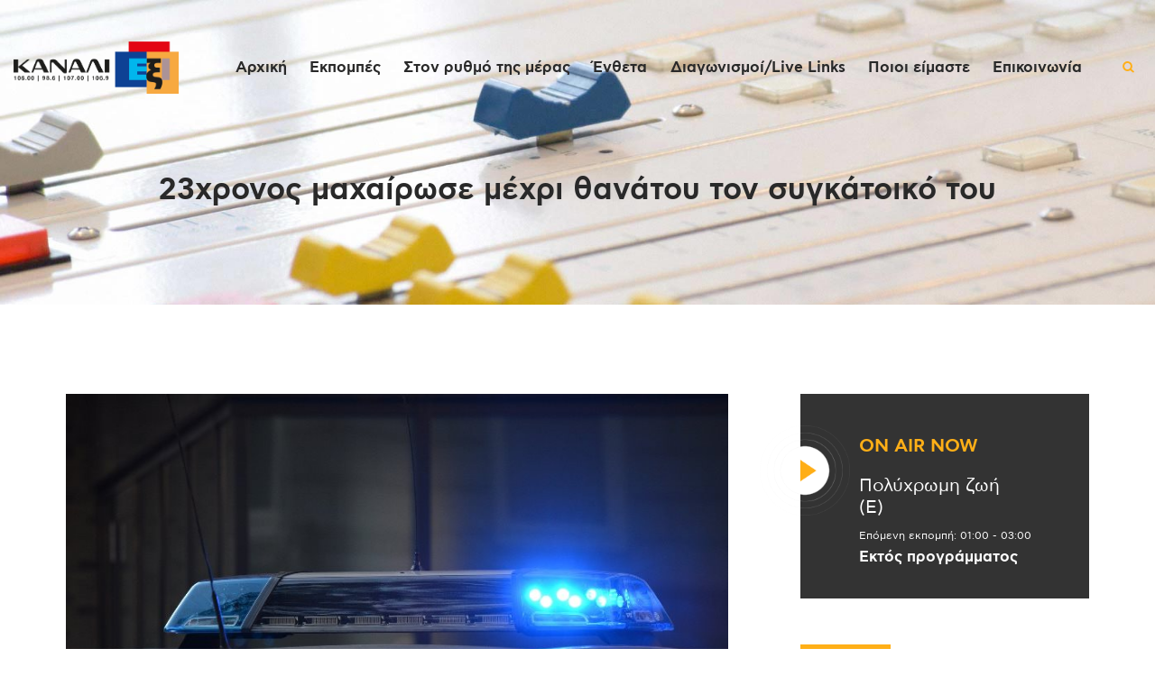

--- FILE ---
content_type: text/html; charset=UTF-8
request_url: https://kanali6.com.cy/23-chronos-machairose-mechri-thanatoy-ton-sygkatoiko-toy/
body_size: 28903
content:

<!DOCTYPE html>
<html lang="el" class="no-js scheme_default">
<head>
			<meta charset="UTF-8">
		<meta name="viewport" content="width=device-width, initial-scale=1, maximum-scale=1">
		<meta name="format-detection" content="telephone=no">
		<link rel="profile" href="//gmpg.org/xfn/11">
		<link rel="pingback" href="https://kanali6.com.cy/xmlrpc.php">
		<meta name='robots' content='index, follow, max-image-preview:large, max-snippet:-1, max-video-preview:-1' />
	<style>img:is([sizes="auto" i], [sizes^="auto," i]) { contain-intrinsic-size: 3000px 1500px }</style>
	<meta property="og:title" content="23χρονος μαχαίρωσε μέχρι θανάτου τον συγκάτοικό του"/>
<meta property="og:description" content="Nεαροί από το Νεπάλ που διαμένουν στην Ευρύχου, πιάστηκαν στα χέρια χθες βράδυ επιστρατεύοντας μαχαίρια, με αποτέλεσμα 23 χρονος να μαχαιρώσει μέχρι θανάτου συγκάτοικο του 21 χρόνων. Το φονικό διαπράχθηκε μπροστά στα μάτια και άλλων προσώπων που διέμεναν στο ίδιο υποστατικό. Ο δράστης μετέβη στον αστυνομικό σταθμό στις 10.30 χθες&hellip;"/>
<meta property="og:image" content="https://kanali6.com.cy/wp-content/uploads/2020/02/astynomiko.jpg"/>
<meta name="twitter:card" content="summary">
<meta name="twitter:title" content="23χρονος μαχαίρωσε μέχρι θανάτου τον συγκάτοικό του"/>
<meta name="twitter:description" content="Nεαροί από το Νεπάλ που διαμένουν στην Ευρύχου, πιάστηκαν στα χέρια χθες βράδυ επιστρατεύοντας μαχαίρια, με αποτέλεσμα 23 χρονος να μαχαιρώσει μέχρι θανάτου συγκάτοικο του 21 χρόνων. Το φονικό διαπράχθηκε μπροστά στα μάτια και άλλων προσώπων που διέμεναν στο ίδιο υποστατικό. Ο δράστης μετέβη στον αστυνομικό σταθμό στις 10.30 χθες&hellip;"/>
<meta name="twitter:image" content="https://kanali6.com.cy/wp-content/uploads/2020/02/astynomiko.jpg"/>
<meta name="author" content="Christala Nikolaou"/>

	<!-- This site is optimized with the Yoast SEO plugin v26.3 - https://yoast.com/wordpress/plugins/seo/ -->
	<title>23χρονος μαχαίρωσε μέχρι θανάτου τον συγκάτοικό του - Kanali 6</title>
	<meta name="description" content="Nεαροί από το Νεπάλ που διαμένουν στην Ευρύχου, πιάστηκαν στα χέρια χθες βράδυ και τράβηξαν μαχαίρι, με αποτέλεσμα 23χρονος να μαχαιρώσει μέχρι θανάτου συγκάτοικό του 21 χρόνων." />
	<link rel="canonical" href="https://kanali6.com.cy/23-chronos-machairose-mechri-thanatoy-ton-sygkatoiko-toy/" />
	<meta property="og:locale" content="el_GR" />
	<meta property="og:type" content="article" />
	<meta property="og:url" content="https://kanali6.com.cy/23-chronos-machairose-mechri-thanatoy-ton-sygkatoiko-toy/" />
	<meta property="og:site_name" content="Kanali 6" />
	<meta property="article:publisher" content="https://www.facebook.com/kanali6" />
	<meta property="article:published_time" content="2020-05-06T03:35:28+00:00" />
	<meta property="article:modified_time" content="2020-05-06T09:49:13+00:00" />
	<meta property="og:image" content="https://kanali6.com.cy/wp-content/uploads/2020/02/astynomiko.jpg" />
	<meta property="og:image:width" content="800" />
	<meta property="og:image:height" content="533" />
	<meta property="og:image:type" content="image/jpeg" />
	<meta name="author" content="Christala Nikolaou" />
	<meta name="twitter:label1" content="Συντάχθηκε από" />
	<meta name="twitter:data1" content="Christala Nikolaou" />
	<script type="application/ld+json" class="yoast-schema-graph">{"@context":"https://schema.org","@graph":[{"@type":"Article","@id":"https://kanali6.com.cy/23-chronos-machairose-mechri-thanatoy-ton-sygkatoiko-toy/#article","isPartOf":{"@id":"https://kanali6.com.cy/23-chronos-machairose-mechri-thanatoy-ton-sygkatoiko-toy/"},"author":{"name":"Christala Nikolaou","@id":"https://kanali6.com.cy/#/schema/person/b595092467d46176a94f95757f532e26"},"headline":"23χρονος μαχαίρωσε μέχρι θανάτου τον συγκάτοικό του","datePublished":"2020-05-06T03:35:28+00:00","dateModified":"2020-05-06T09:49:13+00:00","mainEntityOfPage":{"@id":"https://kanali6.com.cy/23-chronos-machairose-mechri-thanatoy-ton-sygkatoiko-toy/"},"wordCount":1,"publisher":{"@id":"https://kanali6.com.cy/#organization"},"image":{"@id":"https://kanali6.com.cy/23-chronos-machairose-mechri-thanatoy-ton-sygkatoiko-toy/#primaryimage"},"thumbnailUrl":"https://kanali6.com.cy/wp-content/uploads/2020/02/astynomiko.jpg","keywords":["αστυνομικά","Κύπρος"],"articleSection":["Ειδήσεις/Ρεπορτάζ"],"inLanguage":"el"},{"@type":"WebPage","@id":"https://kanali6.com.cy/23-chronos-machairose-mechri-thanatoy-ton-sygkatoiko-toy/","url":"https://kanali6.com.cy/23-chronos-machairose-mechri-thanatoy-ton-sygkatoiko-toy/","name":"23χρονος μαχαίρωσε μέχρι θανάτου τον συγκάτοικό του - Kanali 6","isPartOf":{"@id":"https://kanali6.com.cy/#website"},"primaryImageOfPage":{"@id":"https://kanali6.com.cy/23-chronos-machairose-mechri-thanatoy-ton-sygkatoiko-toy/#primaryimage"},"image":{"@id":"https://kanali6.com.cy/23-chronos-machairose-mechri-thanatoy-ton-sygkatoiko-toy/#primaryimage"},"thumbnailUrl":"https://kanali6.com.cy/wp-content/uploads/2020/02/astynomiko.jpg","datePublished":"2020-05-06T03:35:28+00:00","dateModified":"2020-05-06T09:49:13+00:00","description":"Nεαροί από το Νεπάλ που διαμένουν στην Ευρύχου, πιάστηκαν στα χέρια χθες βράδυ και τράβηξαν μαχαίρι, με αποτέλεσμα 23χρονος να μαχαιρώσει μέχρι θανάτου συγκάτοικό του 21 χρόνων.","breadcrumb":{"@id":"https://kanali6.com.cy/23-chronos-machairose-mechri-thanatoy-ton-sygkatoiko-toy/#breadcrumb"},"inLanguage":"el","potentialAction":[{"@type":"ReadAction","target":["https://kanali6.com.cy/23-chronos-machairose-mechri-thanatoy-ton-sygkatoiko-toy/"]}]},{"@type":"ImageObject","inLanguage":"el","@id":"https://kanali6.com.cy/23-chronos-machairose-mechri-thanatoy-ton-sygkatoiko-toy/#primaryimage","url":"https://kanali6.com.cy/wp-content/uploads/2020/02/astynomiko.jpg","contentUrl":"https://kanali6.com.cy/wp-content/uploads/2020/02/astynomiko.jpg","width":800,"height":533},{"@type":"BreadcrumbList","@id":"https://kanali6.com.cy/23-chronos-machairose-mechri-thanatoy-ton-sygkatoiko-toy/#breadcrumb","itemListElement":[{"@type":"ListItem","position":1,"name":"Home","item":"https://kanali6.com.cy/"},{"@type":"ListItem","position":2,"name":"23χρονος μαχαίρωσε μέχρι θανάτου τον συγκάτοικό του"}]},{"@type":"WebSite","@id":"https://kanali6.com.cy/#website","url":"https://kanali6.com.cy/","name":"Kanali 6","description":"Χειροποίητο Ραδιόφωνο","publisher":{"@id":"https://kanali6.com.cy/#organization"},"potentialAction":[{"@type":"SearchAction","target":{"@type":"EntryPoint","urlTemplate":"https://kanali6.com.cy/?s={search_term_string}"},"query-input":{"@type":"PropertyValueSpecification","valueRequired":true,"valueName":"search_term_string"}}],"inLanguage":"el"},{"@type":"Organization","@id":"https://kanali6.com.cy/#organization","name":"Κανάλι 6","url":"https://kanali6.com.cy/","logo":{"@type":"ImageObject","inLanguage":"el","@id":"https://kanali6.com.cy/#/schema/logo/image/","url":"https://kanali6.com.cy/wp-content/uploads/2019/11/cropped-kanali6_logo_dark.png","contentUrl":"https://kanali6.com.cy/wp-content/uploads/2019/11/cropped-kanali6_logo_dark.png","width":918,"height":288,"caption":"Κανάλι 6"},"image":{"@id":"https://kanali6.com.cy/#/schema/logo/image/"},"sameAs":["https://www.facebook.com/kanali6"]},{"@type":"Person","@id":"https://kanali6.com.cy/#/schema/person/b595092467d46176a94f95757f532e26","name":"Christala Nikolaou","image":{"@type":"ImageObject","inLanguage":"el","@id":"https://kanali6.com.cy/#/schema/person/image/","url":"https://secure.gravatar.com/avatar/4434463d7f8db38636cb1a250041fa57b73f33ce5beb68fb056c2e983caf3fa4?s=96&d=mm&r=g","contentUrl":"https://secure.gravatar.com/avatar/4434463d7f8db38636cb1a250041fa57b73f33ce5beb68fb056c2e983caf3fa4?s=96&d=mm&r=g","caption":"Christala Nikolaou"},"url":"https://kanali6.com.cy/author/christalan/"}]}</script>
	<!-- / Yoast SEO plugin. -->


<link rel='dns-prefetch' href='//fonts.googleapis.com' />
<link rel="alternate" type="application/rss+xml" title="Ροή RSS &raquo; Kanali 6" href="https://kanali6.com.cy/feed/" />
<meta property="og:url" content="https://kanali6.com.cy/23-chronos-machairose-mechri-thanatoy-ton-sygkatoiko-toy/ "/>
			<meta property="og:title" content="23χρονος μαχαίρωσε μέχρι θανάτου τον συγκάτοικό του" />
            <meta property="og:description" content="Nεαροί από το Νεπάλ που διαμένουν στην Ευρύχου, πιάστηκαν στα χέρια χθες βράδυ και τράβηξαν μαχαίρι, με αποτέλεσμα 23χρονος να μαχαιρώσει μέχρι θανάτου συγκάτοικό του 21 χρόνων." />
            <meta property="og:type" content="article" />				<meta property="og:image" content="https://kanali6.com.cy/wp-content/uploads/2020/02/astynomiko.jpg"/>
				<script type="410749652f9b352d0c8bc8ac-text/javascript">
/* <![CDATA[ */
window._wpemojiSettings = {"baseUrl":"https:\/\/s.w.org\/images\/core\/emoji\/16.0.1\/72x72\/","ext":".png","svgUrl":"https:\/\/s.w.org\/images\/core\/emoji\/16.0.1\/svg\/","svgExt":".svg","source":{"concatemoji":"https:\/\/kanali6.com.cy\/wp-includes\/js\/wp-emoji-release.min.js?ver=6.8.3"}};
/*! This file is auto-generated */
!function(s,n){var o,i,e;function c(e){try{var t={supportTests:e,timestamp:(new Date).valueOf()};sessionStorage.setItem(o,JSON.stringify(t))}catch(e){}}function p(e,t,n){e.clearRect(0,0,e.canvas.width,e.canvas.height),e.fillText(t,0,0);var t=new Uint32Array(e.getImageData(0,0,e.canvas.width,e.canvas.height).data),a=(e.clearRect(0,0,e.canvas.width,e.canvas.height),e.fillText(n,0,0),new Uint32Array(e.getImageData(0,0,e.canvas.width,e.canvas.height).data));return t.every(function(e,t){return e===a[t]})}function u(e,t){e.clearRect(0,0,e.canvas.width,e.canvas.height),e.fillText(t,0,0);for(var n=e.getImageData(16,16,1,1),a=0;a<n.data.length;a++)if(0!==n.data[a])return!1;return!0}function f(e,t,n,a){switch(t){case"flag":return n(e,"\ud83c\udff3\ufe0f\u200d\u26a7\ufe0f","\ud83c\udff3\ufe0f\u200b\u26a7\ufe0f")?!1:!n(e,"\ud83c\udde8\ud83c\uddf6","\ud83c\udde8\u200b\ud83c\uddf6")&&!n(e,"\ud83c\udff4\udb40\udc67\udb40\udc62\udb40\udc65\udb40\udc6e\udb40\udc67\udb40\udc7f","\ud83c\udff4\u200b\udb40\udc67\u200b\udb40\udc62\u200b\udb40\udc65\u200b\udb40\udc6e\u200b\udb40\udc67\u200b\udb40\udc7f");case"emoji":return!a(e,"\ud83e\udedf")}return!1}function g(e,t,n,a){var r="undefined"!=typeof WorkerGlobalScope&&self instanceof WorkerGlobalScope?new OffscreenCanvas(300,150):s.createElement("canvas"),o=r.getContext("2d",{willReadFrequently:!0}),i=(o.textBaseline="top",o.font="600 32px Arial",{});return e.forEach(function(e){i[e]=t(o,e,n,a)}),i}function t(e){var t=s.createElement("script");t.src=e,t.defer=!0,s.head.appendChild(t)}"undefined"!=typeof Promise&&(o="wpEmojiSettingsSupports",i=["flag","emoji"],n.supports={everything:!0,everythingExceptFlag:!0},e=new Promise(function(e){s.addEventListener("DOMContentLoaded",e,{once:!0})}),new Promise(function(t){var n=function(){try{var e=JSON.parse(sessionStorage.getItem(o));if("object"==typeof e&&"number"==typeof e.timestamp&&(new Date).valueOf()<e.timestamp+604800&&"object"==typeof e.supportTests)return e.supportTests}catch(e){}return null}();if(!n){if("undefined"!=typeof Worker&&"undefined"!=typeof OffscreenCanvas&&"undefined"!=typeof URL&&URL.createObjectURL&&"undefined"!=typeof Blob)try{var e="postMessage("+g.toString()+"("+[JSON.stringify(i),f.toString(),p.toString(),u.toString()].join(",")+"));",a=new Blob([e],{type:"text/javascript"}),r=new Worker(URL.createObjectURL(a),{name:"wpTestEmojiSupports"});return void(r.onmessage=function(e){c(n=e.data),r.terminate(),t(n)})}catch(e){}c(n=g(i,f,p,u))}t(n)}).then(function(e){for(var t in e)n.supports[t]=e[t],n.supports.everything=n.supports.everything&&n.supports[t],"flag"!==t&&(n.supports.everythingExceptFlag=n.supports.everythingExceptFlag&&n.supports[t]);n.supports.everythingExceptFlag=n.supports.everythingExceptFlag&&!n.supports.flag,n.DOMReady=!1,n.readyCallback=function(){n.DOMReady=!0}}).then(function(){return e}).then(function(){var e;n.supports.everything||(n.readyCallback(),(e=n.source||{}).concatemoji?t(e.concatemoji):e.wpemoji&&e.twemoji&&(t(e.twemoji),t(e.wpemoji)))}))}((window,document),window._wpemojiSettings);
/* ]]> */
</script>
<link property="stylesheet" rel='stylesheet' id='stec-widget-events-list-css' href='https://kanali6.com.cy/wp-content/plugins/stachethemes_event_calendar/assets/css/front/style.widget-events.min.css?ver=3.2.4' type='text/css' media='all' />
<script src="/cdn-cgi/scripts/7d0fa10a/cloudflare-static/rocket-loader.min.js" data-cf-settings="410749652f9b352d0c8bc8ac-|49"></script><link property="stylesheet" rel="preload" href="https://kanali6.com.cy/wp-content/plugins/stachethemes_event_calendar/assets/css/fonts/css/all.min.css?ver=3.2.4" as="style" onload="this.rel='stylesheet';" media="all"><link property="stylesheet" rel='stylesheet' id='sb_instagram_styles-css' href='https://kanali6.com.cy/wp-content/plugins/instagram-feed/css/sbi-styles.min.css?ver=2.8.2' type='text/css' media='all' />
<style id='wp-emoji-styles-inline-css' type='text/css'>

	img.wp-smiley, img.emoji {
		display: inline !important;
		border: none !important;
		box-shadow: none !important;
		height: 1em !important;
		width: 1em !important;
		margin: 0 0.07em !important;
		vertical-align: -0.1em !important;
		background: none !important;
		padding: 0 !important;
	}
</style>
<link property="stylesheet" rel='stylesheet' id='wp-block-library-css' href='https://kanali6.com.cy/wp-includes/css/dist/block-library/style.min.css?ver=6.8.3' type='text/css' media='all' />
<style id='classic-theme-styles-inline-css' type='text/css'>
/*! This file is auto-generated */
.wp-block-button__link{color:#fff;background-color:#32373c;border-radius:9999px;box-shadow:none;text-decoration:none;padding:calc(.667em + 2px) calc(1.333em + 2px);font-size:1.125em}.wp-block-file__button{background:#32373c;color:#fff;text-decoration:none}
</style>
<style id='global-styles-inline-css' type='text/css'>
:root{--wp--preset--aspect-ratio--square: 1;--wp--preset--aspect-ratio--4-3: 4/3;--wp--preset--aspect-ratio--3-4: 3/4;--wp--preset--aspect-ratio--3-2: 3/2;--wp--preset--aspect-ratio--2-3: 2/3;--wp--preset--aspect-ratio--16-9: 16/9;--wp--preset--aspect-ratio--9-16: 9/16;--wp--preset--color--black: #000000;--wp--preset--color--cyan-bluish-gray: #abb8c3;--wp--preset--color--white: #ffffff;--wp--preset--color--pale-pink: #f78da7;--wp--preset--color--vivid-red: #cf2e2e;--wp--preset--color--luminous-vivid-orange: #ff6900;--wp--preset--color--luminous-vivid-amber: #fcb900;--wp--preset--color--light-green-cyan: #7bdcb5;--wp--preset--color--vivid-green-cyan: #00d084;--wp--preset--color--pale-cyan-blue: #8ed1fc;--wp--preset--color--vivid-cyan-blue: #0693e3;--wp--preset--color--vivid-purple: #9b51e0;--wp--preset--gradient--vivid-cyan-blue-to-vivid-purple: linear-gradient(135deg,rgba(6,147,227,1) 0%,rgb(155,81,224) 100%);--wp--preset--gradient--light-green-cyan-to-vivid-green-cyan: linear-gradient(135deg,rgb(122,220,180) 0%,rgb(0,208,130) 100%);--wp--preset--gradient--luminous-vivid-amber-to-luminous-vivid-orange: linear-gradient(135deg,rgba(252,185,0,1) 0%,rgba(255,105,0,1) 100%);--wp--preset--gradient--luminous-vivid-orange-to-vivid-red: linear-gradient(135deg,rgba(255,105,0,1) 0%,rgb(207,46,46) 100%);--wp--preset--gradient--very-light-gray-to-cyan-bluish-gray: linear-gradient(135deg,rgb(238,238,238) 0%,rgb(169,184,195) 100%);--wp--preset--gradient--cool-to-warm-spectrum: linear-gradient(135deg,rgb(74,234,220) 0%,rgb(151,120,209) 20%,rgb(207,42,186) 40%,rgb(238,44,130) 60%,rgb(251,105,98) 80%,rgb(254,248,76) 100%);--wp--preset--gradient--blush-light-purple: linear-gradient(135deg,rgb(255,206,236) 0%,rgb(152,150,240) 100%);--wp--preset--gradient--blush-bordeaux: linear-gradient(135deg,rgb(254,205,165) 0%,rgb(254,45,45) 50%,rgb(107,0,62) 100%);--wp--preset--gradient--luminous-dusk: linear-gradient(135deg,rgb(255,203,112) 0%,rgb(199,81,192) 50%,rgb(65,88,208) 100%);--wp--preset--gradient--pale-ocean: linear-gradient(135deg,rgb(255,245,203) 0%,rgb(182,227,212) 50%,rgb(51,167,181) 100%);--wp--preset--gradient--electric-grass: linear-gradient(135deg,rgb(202,248,128) 0%,rgb(113,206,126) 100%);--wp--preset--gradient--midnight: linear-gradient(135deg,rgb(2,3,129) 0%,rgb(40,116,252) 100%);--wp--preset--font-size--small: 13px;--wp--preset--font-size--medium: 20px;--wp--preset--font-size--large: 36px;--wp--preset--font-size--x-large: 42px;--wp--preset--spacing--20: 0.44rem;--wp--preset--spacing--30: 0.67rem;--wp--preset--spacing--40: 1rem;--wp--preset--spacing--50: 1.5rem;--wp--preset--spacing--60: 2.25rem;--wp--preset--spacing--70: 3.38rem;--wp--preset--spacing--80: 5.06rem;--wp--preset--shadow--natural: 6px 6px 9px rgba(0, 0, 0, 0.2);--wp--preset--shadow--deep: 12px 12px 50px rgba(0, 0, 0, 0.4);--wp--preset--shadow--sharp: 6px 6px 0px rgba(0, 0, 0, 0.2);--wp--preset--shadow--outlined: 6px 6px 0px -3px rgba(255, 255, 255, 1), 6px 6px rgba(0, 0, 0, 1);--wp--preset--shadow--crisp: 6px 6px 0px rgba(0, 0, 0, 1);}:where(.is-layout-flex){gap: 0.5em;}:where(.is-layout-grid){gap: 0.5em;}body .is-layout-flex{display: flex;}.is-layout-flex{flex-wrap: wrap;align-items: center;}.is-layout-flex > :is(*, div){margin: 0;}body .is-layout-grid{display: grid;}.is-layout-grid > :is(*, div){margin: 0;}:where(.wp-block-columns.is-layout-flex){gap: 2em;}:where(.wp-block-columns.is-layout-grid){gap: 2em;}:where(.wp-block-post-template.is-layout-flex){gap: 1.25em;}:where(.wp-block-post-template.is-layout-grid){gap: 1.25em;}.has-black-color{color: var(--wp--preset--color--black) !important;}.has-cyan-bluish-gray-color{color: var(--wp--preset--color--cyan-bluish-gray) !important;}.has-white-color{color: var(--wp--preset--color--white) !important;}.has-pale-pink-color{color: var(--wp--preset--color--pale-pink) !important;}.has-vivid-red-color{color: var(--wp--preset--color--vivid-red) !important;}.has-luminous-vivid-orange-color{color: var(--wp--preset--color--luminous-vivid-orange) !important;}.has-luminous-vivid-amber-color{color: var(--wp--preset--color--luminous-vivid-amber) !important;}.has-light-green-cyan-color{color: var(--wp--preset--color--light-green-cyan) !important;}.has-vivid-green-cyan-color{color: var(--wp--preset--color--vivid-green-cyan) !important;}.has-pale-cyan-blue-color{color: var(--wp--preset--color--pale-cyan-blue) !important;}.has-vivid-cyan-blue-color{color: var(--wp--preset--color--vivid-cyan-blue) !important;}.has-vivid-purple-color{color: var(--wp--preset--color--vivid-purple) !important;}.has-black-background-color{background-color: var(--wp--preset--color--black) !important;}.has-cyan-bluish-gray-background-color{background-color: var(--wp--preset--color--cyan-bluish-gray) !important;}.has-white-background-color{background-color: var(--wp--preset--color--white) !important;}.has-pale-pink-background-color{background-color: var(--wp--preset--color--pale-pink) !important;}.has-vivid-red-background-color{background-color: var(--wp--preset--color--vivid-red) !important;}.has-luminous-vivid-orange-background-color{background-color: var(--wp--preset--color--luminous-vivid-orange) !important;}.has-luminous-vivid-amber-background-color{background-color: var(--wp--preset--color--luminous-vivid-amber) !important;}.has-light-green-cyan-background-color{background-color: var(--wp--preset--color--light-green-cyan) !important;}.has-vivid-green-cyan-background-color{background-color: var(--wp--preset--color--vivid-green-cyan) !important;}.has-pale-cyan-blue-background-color{background-color: var(--wp--preset--color--pale-cyan-blue) !important;}.has-vivid-cyan-blue-background-color{background-color: var(--wp--preset--color--vivid-cyan-blue) !important;}.has-vivid-purple-background-color{background-color: var(--wp--preset--color--vivid-purple) !important;}.has-black-border-color{border-color: var(--wp--preset--color--black) !important;}.has-cyan-bluish-gray-border-color{border-color: var(--wp--preset--color--cyan-bluish-gray) !important;}.has-white-border-color{border-color: var(--wp--preset--color--white) !important;}.has-pale-pink-border-color{border-color: var(--wp--preset--color--pale-pink) !important;}.has-vivid-red-border-color{border-color: var(--wp--preset--color--vivid-red) !important;}.has-luminous-vivid-orange-border-color{border-color: var(--wp--preset--color--luminous-vivid-orange) !important;}.has-luminous-vivid-amber-border-color{border-color: var(--wp--preset--color--luminous-vivid-amber) !important;}.has-light-green-cyan-border-color{border-color: var(--wp--preset--color--light-green-cyan) !important;}.has-vivid-green-cyan-border-color{border-color: var(--wp--preset--color--vivid-green-cyan) !important;}.has-pale-cyan-blue-border-color{border-color: var(--wp--preset--color--pale-cyan-blue) !important;}.has-vivid-cyan-blue-border-color{border-color: var(--wp--preset--color--vivid-cyan-blue) !important;}.has-vivid-purple-border-color{border-color: var(--wp--preset--color--vivid-purple) !important;}.has-vivid-cyan-blue-to-vivid-purple-gradient-background{background: var(--wp--preset--gradient--vivid-cyan-blue-to-vivid-purple) !important;}.has-light-green-cyan-to-vivid-green-cyan-gradient-background{background: var(--wp--preset--gradient--light-green-cyan-to-vivid-green-cyan) !important;}.has-luminous-vivid-amber-to-luminous-vivid-orange-gradient-background{background: var(--wp--preset--gradient--luminous-vivid-amber-to-luminous-vivid-orange) !important;}.has-luminous-vivid-orange-to-vivid-red-gradient-background{background: var(--wp--preset--gradient--luminous-vivid-orange-to-vivid-red) !important;}.has-very-light-gray-to-cyan-bluish-gray-gradient-background{background: var(--wp--preset--gradient--very-light-gray-to-cyan-bluish-gray) !important;}.has-cool-to-warm-spectrum-gradient-background{background: var(--wp--preset--gradient--cool-to-warm-spectrum) !important;}.has-blush-light-purple-gradient-background{background: var(--wp--preset--gradient--blush-light-purple) !important;}.has-blush-bordeaux-gradient-background{background: var(--wp--preset--gradient--blush-bordeaux) !important;}.has-luminous-dusk-gradient-background{background: var(--wp--preset--gradient--luminous-dusk) !important;}.has-pale-ocean-gradient-background{background: var(--wp--preset--gradient--pale-ocean) !important;}.has-electric-grass-gradient-background{background: var(--wp--preset--gradient--electric-grass) !important;}.has-midnight-gradient-background{background: var(--wp--preset--gradient--midnight) !important;}.has-small-font-size{font-size: var(--wp--preset--font-size--small) !important;}.has-medium-font-size{font-size: var(--wp--preset--font-size--medium) !important;}.has-large-font-size{font-size: var(--wp--preset--font-size--large) !important;}.has-x-large-font-size{font-size: var(--wp--preset--font-size--x-large) !important;}
:where(.wp-block-post-template.is-layout-flex){gap: 1.25em;}:where(.wp-block-post-template.is-layout-grid){gap: 1.25em;}
:where(.wp-block-columns.is-layout-flex){gap: 2em;}:where(.wp-block-columns.is-layout-grid){gap: 2em;}
:root :where(.wp-block-pullquote){font-size: 1.5em;line-height: 1.6;}
</style>
<link property="stylesheet" rel='stylesheet' id='contact-form-7-css' href='https://kanali6.com.cy/wp-content/plugins/contact-form-7/includes/css/styles.css?ver=6.1.3' type='text/css' media='all' />
<style id='contact-form-7-inline-css' type='text/css'>
.wpcf7 .wpcf7-recaptcha iframe {margin-bottom: 0;}.wpcf7 .wpcf7-recaptcha[data-align="center"] > div {margin: 0 auto;}.wpcf7 .wpcf7-recaptcha[data-align="right"] > div {margin: 0 0 0 auto;}
</style>
<link property="stylesheet" rel='stylesheet' id='mptt-style-css' href='https://kanali6.com.cy/wp-content/plugins/mp-timetable/media/css/style.css?ver=2.4.15' type='text/css' media='all' />
<link property="stylesheet" rel='stylesheet' id='trx_addons-icons-css' href='https://kanali6.com.cy/wp-content/plugins/trx_addons/css/font-icons/css/trx_addons_icons-embedded.css' type='text/css' media='all' />
<link property="stylesheet" rel='stylesheet' id='swiperslider-css' href='https://kanali6.com.cy/wp-content/plugins/trx_addons/js/swiper/swiper.min.css' type='text/css' media='all' />
<link property="stylesheet" rel='stylesheet' id='magnific-popup-css' href='https://kanali6.com.cy/wp-content/plugins/trx_addons/js/magnific/magnific-popup.min.css' type='text/css' media='all' />
<link property="stylesheet" rel='stylesheet' id='trx_addons-css' href='https://kanali6.com.cy/wp-content/plugins/trx_addons/css/trx_addons.css' type='text/css' media='all' />
<link property="stylesheet" rel='stylesheet' id='trx_addons-animation-css' href='https://kanali6.com.cy/wp-content/plugins/trx_addons/css/trx_addons.animation.css' type='text/css' media='all' />
<link property="stylesheet" rel='stylesheet' id='uaf_client_css-css' href='https://kanali6.com.cy/wp-content/uploads/useanyfont/uaf.css?ver=1762945924' type='text/css' media='all' />
<link property="stylesheet" rel='stylesheet' id='yop-public-css' href='https://kanali6.com.cy/wp-content/plugins/yop-poll/public/assets/css/yop-poll-public-6.5.39.css?ver=6.8.3' type='text/css' media='all' />
<link property="stylesheet" rel='stylesheet' id='sounder-parent-style-css' href='https://kanali6.com.cy/wp-content/themes/sounder/style.css?ver=6.8.3' type='text/css' media='all' />
<link property="stylesheet" rel='stylesheet' id='bsf-Defaults-css' href='https://kanali6.com.cy/wp-content/uploads/smile_fonts/Defaults/Defaults.css?ver=3.19.26' type='text/css' media='all' />
<link property="stylesheet" rel='stylesheet' id='__EPYT__style-css' href='https://kanali6.com.cy/wp-content/plugins/youtube-embed-plus/styles/ytprefs.min.css?ver=14.2.3' type='text/css' media='all' />
<style id='__EPYT__style-inline-css' type='text/css'>

                .epyt-gallery-thumb {
                        width: 33.333%;
                }
                
</style>
<link property="stylesheet" rel='stylesheet' id='moove_gdpr_frontend-css' href='https://kanali6.com.cy/wp-content/plugins/gdpr-cookie-compliance/dist/styles/gdpr-main-nf.css?ver=5.0.9' type='text/css' media='all' />
<style id='moove_gdpr_frontend-inline-css' type='text/css'>
				#moove_gdpr_cookie_modal .moove-gdpr-modal-content .moove-gdpr-tab-main h3.tab-title, 
				#moove_gdpr_cookie_modal .moove-gdpr-modal-content .moove-gdpr-tab-main span.tab-title,
				#moove_gdpr_cookie_modal .moove-gdpr-modal-content .moove-gdpr-modal-left-content #moove-gdpr-menu li a, 
				#moove_gdpr_cookie_modal .moove-gdpr-modal-content .moove-gdpr-modal-left-content #moove-gdpr-menu li button,
				#moove_gdpr_cookie_modal .moove-gdpr-modal-content .moove-gdpr-modal-left-content .moove-gdpr-branding-cnt a,
				#moove_gdpr_cookie_modal .moove-gdpr-modal-content .moove-gdpr-modal-footer-content .moove-gdpr-button-holder a.mgbutton, 
				#moove_gdpr_cookie_modal .moove-gdpr-modal-content .moove-gdpr-modal-footer-content .moove-gdpr-button-holder button.mgbutton,
				#moove_gdpr_cookie_modal .cookie-switch .cookie-slider:after, 
				#moove_gdpr_cookie_modal .cookie-switch .slider:after, 
				#moove_gdpr_cookie_modal .switch .cookie-slider:after, 
				#moove_gdpr_cookie_modal .switch .slider:after,
				#moove_gdpr_cookie_info_bar .moove-gdpr-info-bar-container .moove-gdpr-info-bar-content p, 
				#moove_gdpr_cookie_info_bar .moove-gdpr-info-bar-container .moove-gdpr-info-bar-content p a,
				#moove_gdpr_cookie_info_bar .moove-gdpr-info-bar-container .moove-gdpr-info-bar-content a.mgbutton, 
				#moove_gdpr_cookie_info_bar .moove-gdpr-info-bar-container .moove-gdpr-info-bar-content button.mgbutton,
				#moove_gdpr_cookie_modal .moove-gdpr-modal-content .moove-gdpr-tab-main .moove-gdpr-tab-main-content h1, 
				#moove_gdpr_cookie_modal .moove-gdpr-modal-content .moove-gdpr-tab-main .moove-gdpr-tab-main-content h2, 
				#moove_gdpr_cookie_modal .moove-gdpr-modal-content .moove-gdpr-tab-main .moove-gdpr-tab-main-content h3, 
				#moove_gdpr_cookie_modal .moove-gdpr-modal-content .moove-gdpr-tab-main .moove-gdpr-tab-main-content h4, 
				#moove_gdpr_cookie_modal .moove-gdpr-modal-content .moove-gdpr-tab-main .moove-gdpr-tab-main-content h5, 
				#moove_gdpr_cookie_modal .moove-gdpr-modal-content .moove-gdpr-tab-main .moove-gdpr-tab-main-content h6,
				#moove_gdpr_cookie_modal .moove-gdpr-modal-content.moove_gdpr_modal_theme_v2 .moove-gdpr-modal-title .tab-title,
				#moove_gdpr_cookie_modal .moove-gdpr-modal-content.moove_gdpr_modal_theme_v2 .moove-gdpr-tab-main h3.tab-title, 
				#moove_gdpr_cookie_modal .moove-gdpr-modal-content.moove_gdpr_modal_theme_v2 .moove-gdpr-tab-main span.tab-title,
				#moove_gdpr_cookie_modal .moove-gdpr-modal-content.moove_gdpr_modal_theme_v2 .moove-gdpr-branding-cnt a {
					font-weight: inherit				}
			#moove_gdpr_cookie_modal,#moove_gdpr_cookie_info_bar,.gdpr_cookie_settings_shortcode_content{font-family:inherit}#moove_gdpr_save_popup_settings_button{background-color:#373737;color:#fff}#moove_gdpr_save_popup_settings_button:hover{background-color:#000}#moove_gdpr_cookie_info_bar .moove-gdpr-info-bar-container .moove-gdpr-info-bar-content a.mgbutton,#moove_gdpr_cookie_info_bar .moove-gdpr-info-bar-container .moove-gdpr-info-bar-content button.mgbutton{background-color:#f89d02}#moove_gdpr_cookie_modal .moove-gdpr-modal-content .moove-gdpr-modal-footer-content .moove-gdpr-button-holder a.mgbutton,#moove_gdpr_cookie_modal .moove-gdpr-modal-content .moove-gdpr-modal-footer-content .moove-gdpr-button-holder button.mgbutton,.gdpr_cookie_settings_shortcode_content .gdpr-shr-button.button-green{background-color:#f89d02;border-color:#f89d02}#moove_gdpr_cookie_modal .moove-gdpr-modal-content .moove-gdpr-modal-footer-content .moove-gdpr-button-holder a.mgbutton:hover,#moove_gdpr_cookie_modal .moove-gdpr-modal-content .moove-gdpr-modal-footer-content .moove-gdpr-button-holder button.mgbutton:hover,.gdpr_cookie_settings_shortcode_content .gdpr-shr-button.button-green:hover{background-color:#fff;color:#f89d02}#moove_gdpr_cookie_modal .moove-gdpr-modal-content .moove-gdpr-modal-close i,#moove_gdpr_cookie_modal .moove-gdpr-modal-content .moove-gdpr-modal-close span.gdpr-icon{background-color:#f89d02;border:1px solid #f89d02}#moove_gdpr_cookie_info_bar span.moove-gdpr-infobar-allow-all.focus-g,#moove_gdpr_cookie_info_bar span.moove-gdpr-infobar-allow-all:focus,#moove_gdpr_cookie_info_bar button.moove-gdpr-infobar-allow-all.focus-g,#moove_gdpr_cookie_info_bar button.moove-gdpr-infobar-allow-all:focus,#moove_gdpr_cookie_info_bar span.moove-gdpr-infobar-reject-btn.focus-g,#moove_gdpr_cookie_info_bar span.moove-gdpr-infobar-reject-btn:focus,#moove_gdpr_cookie_info_bar button.moove-gdpr-infobar-reject-btn.focus-g,#moove_gdpr_cookie_info_bar button.moove-gdpr-infobar-reject-btn:focus,#moove_gdpr_cookie_info_bar span.change-settings-button.focus-g,#moove_gdpr_cookie_info_bar span.change-settings-button:focus,#moove_gdpr_cookie_info_bar button.change-settings-button.focus-g,#moove_gdpr_cookie_info_bar button.change-settings-button:focus{-webkit-box-shadow:0 0 1px 3px #f89d02;-moz-box-shadow:0 0 1px 3px #f89d02;box-shadow:0 0 1px 3px #f89d02}#moove_gdpr_cookie_modal .moove-gdpr-modal-content .moove-gdpr-modal-close i:hover,#moove_gdpr_cookie_modal .moove-gdpr-modal-content .moove-gdpr-modal-close span.gdpr-icon:hover,#moove_gdpr_cookie_info_bar span[data-href]>u.change-settings-button{color:#f89d02}#moove_gdpr_cookie_modal .moove-gdpr-modal-content .moove-gdpr-modal-left-content #moove-gdpr-menu li.menu-item-selected a span.gdpr-icon,#moove_gdpr_cookie_modal .moove-gdpr-modal-content .moove-gdpr-modal-left-content #moove-gdpr-menu li.menu-item-selected button span.gdpr-icon{color:inherit}#moove_gdpr_cookie_modal .moove-gdpr-modal-content .moove-gdpr-modal-left-content #moove-gdpr-menu li a span.gdpr-icon,#moove_gdpr_cookie_modal .moove-gdpr-modal-content .moove-gdpr-modal-left-content #moove-gdpr-menu li button span.gdpr-icon{color:inherit}#moove_gdpr_cookie_modal .gdpr-acc-link{line-height:0;font-size:0;color:transparent;position:absolute}#moove_gdpr_cookie_modal .moove-gdpr-modal-content .moove-gdpr-modal-close:hover i,#moove_gdpr_cookie_modal .moove-gdpr-modal-content .moove-gdpr-modal-left-content #moove-gdpr-menu li a,#moove_gdpr_cookie_modal .moove-gdpr-modal-content .moove-gdpr-modal-left-content #moove-gdpr-menu li button,#moove_gdpr_cookie_modal .moove-gdpr-modal-content .moove-gdpr-modal-left-content #moove-gdpr-menu li button i,#moove_gdpr_cookie_modal .moove-gdpr-modal-content .moove-gdpr-modal-left-content #moove-gdpr-menu li a i,#moove_gdpr_cookie_modal .moove-gdpr-modal-content .moove-gdpr-tab-main .moove-gdpr-tab-main-content a:hover,#moove_gdpr_cookie_info_bar.moove-gdpr-dark-scheme .moove-gdpr-info-bar-container .moove-gdpr-info-bar-content a.mgbutton:hover,#moove_gdpr_cookie_info_bar.moove-gdpr-dark-scheme .moove-gdpr-info-bar-container .moove-gdpr-info-bar-content button.mgbutton:hover,#moove_gdpr_cookie_info_bar.moove-gdpr-dark-scheme .moove-gdpr-info-bar-container .moove-gdpr-info-bar-content a:hover,#moove_gdpr_cookie_info_bar.moove-gdpr-dark-scheme .moove-gdpr-info-bar-container .moove-gdpr-info-bar-content button:hover,#moove_gdpr_cookie_info_bar.moove-gdpr-dark-scheme .moove-gdpr-info-bar-container .moove-gdpr-info-bar-content span.change-settings-button:hover,#moove_gdpr_cookie_info_bar.moove-gdpr-dark-scheme .moove-gdpr-info-bar-container .moove-gdpr-info-bar-content button.change-settings-button:hover,#moove_gdpr_cookie_info_bar.moove-gdpr-dark-scheme .moove-gdpr-info-bar-container .moove-gdpr-info-bar-content u.change-settings-button:hover,#moove_gdpr_cookie_info_bar span[data-href]>u.change-settings-button,#moove_gdpr_cookie_info_bar.moove-gdpr-dark-scheme .moove-gdpr-info-bar-container .moove-gdpr-info-bar-content a.mgbutton.focus-g,#moove_gdpr_cookie_info_bar.moove-gdpr-dark-scheme .moove-gdpr-info-bar-container .moove-gdpr-info-bar-content button.mgbutton.focus-g,#moove_gdpr_cookie_info_bar.moove-gdpr-dark-scheme .moove-gdpr-info-bar-container .moove-gdpr-info-bar-content a.focus-g,#moove_gdpr_cookie_info_bar.moove-gdpr-dark-scheme .moove-gdpr-info-bar-container .moove-gdpr-info-bar-content button.focus-g,#moove_gdpr_cookie_info_bar.moove-gdpr-dark-scheme .moove-gdpr-info-bar-container .moove-gdpr-info-bar-content a.mgbutton:focus,#moove_gdpr_cookie_info_bar.moove-gdpr-dark-scheme .moove-gdpr-info-bar-container .moove-gdpr-info-bar-content button.mgbutton:focus,#moove_gdpr_cookie_info_bar.moove-gdpr-dark-scheme .moove-gdpr-info-bar-container .moove-gdpr-info-bar-content a:focus,#moove_gdpr_cookie_info_bar.moove-gdpr-dark-scheme .moove-gdpr-info-bar-container .moove-gdpr-info-bar-content button:focus,#moove_gdpr_cookie_info_bar.moove-gdpr-dark-scheme .moove-gdpr-info-bar-container .moove-gdpr-info-bar-content span.change-settings-button.focus-g,span.change-settings-button:focus,button.change-settings-button.focus-g,button.change-settings-button:focus,#moove_gdpr_cookie_info_bar.moove-gdpr-dark-scheme .moove-gdpr-info-bar-container .moove-gdpr-info-bar-content u.change-settings-button.focus-g,#moove_gdpr_cookie_info_bar.moove-gdpr-dark-scheme .moove-gdpr-info-bar-container .moove-gdpr-info-bar-content u.change-settings-button:focus{color:#f89d02}#moove_gdpr_cookie_modal .moove-gdpr-branding.focus-g span,#moove_gdpr_cookie_modal .moove-gdpr-modal-content .moove-gdpr-tab-main a.focus-g,#moove_gdpr_cookie_modal .moove-gdpr-modal-content .moove-gdpr-tab-main .gdpr-cd-details-toggle.focus-g{color:#f89d02}#moove_gdpr_cookie_modal.gdpr_lightbox-hide{display:none}
</style>
<link property="stylesheet" rel='stylesheet' id='sounder-font-google_fonts-css' href='//fonts.googleapis.com/css?family=Roboto:300,300i,400,400i,700,700i|CFAstyStd:400&#038;subset=latin,latin-ext,greek,greek-ext' type='text/css' media='all' />
<link property="stylesheet" rel='stylesheet' id='fontello-icons-css' href='https://kanali6.com.cy/wp-content/themes/sounder/css/font-icons/css/fontello-embedded.css' type='text/css' media='all' />
<link property="stylesheet" rel='stylesheet' id='sounder-main-css' href='https://kanali6.com.cy/wp-content/themes/sounder/style.css' type='text/css' media='all' />
<style id='sounder-main-inline-css' type='text/css'>
.post-navigation .nav-previous a .nav-arrow { background-image: url(https://kanali6.com.cy/wp-content/uploads/2020/05/95601970_2274326302875174_1522259134097915904_n-370x208.jpg); }.post-navigation .nav-next a .nav-arrow { background-image: url(https://kanali6.com.cy/wp-content/uploads/2020/05/zeibekiko-eudokias-damianos_loizos-370x208.jpg); }
</style>
<link property="stylesheet" rel='stylesheet' id='sounder-colors-css' href='https://kanali6.com.cy/wp-content/themes/sounder/css/__colors.css' type='text/css' media='all' />
<link property="stylesheet" rel='stylesheet' id='mediaelement-css' href='https://kanali6.com.cy/wp-includes/js/mediaelement/mediaelementplayer-legacy.min.css?ver=4.2.17' type='text/css' media='all' />
<link property="stylesheet" rel='stylesheet' id='wp-mediaelement-css' href='https://kanali6.com.cy/wp-includes/js/mediaelement/wp-mediaelement.min.css?ver=6.8.3' type='text/css' media='all' />
<link property="stylesheet" rel='stylesheet' id='sounder-child-css' href='https://kanali6.com.cy/wp-content/themes/sounder-child/style.css' type='text/css' media='all' />
<link property="stylesheet" rel='stylesheet' id='trx_addons-responsive-css' href='https://kanali6.com.cy/wp-content/plugins/trx_addons/css/trx_addons.responsive.css' type='text/css' media='all' />
<link property="stylesheet" rel='stylesheet' id='sounder-responsive-css' href='https://kanali6.com.cy/wp-content/themes/sounder/css/responsive.css' type='text/css' media='all' />
<script type="410749652f9b352d0c8bc8ac-text/javascript" src="https://kanali6.com.cy/wp-includes/js/jquery/jquery.min.js?ver=3.7.1" id="jquery-core-js"></script>
<script type="410749652f9b352d0c8bc8ac-text/javascript" src="https://kanali6.com.cy/wp-includes/js/jquery/jquery-migrate.min.js?ver=3.4.1" id="jquery-migrate-js"></script>
<script type="410749652f9b352d0c8bc8ac-text/javascript"></script><link rel="https://api.w.org/" href="https://kanali6.com.cy/wp-json/" /><link rel="alternate" title="JSON" type="application/json" href="https://kanali6.com.cy/wp-json/wp/v2/posts/14577" /><link rel="EditURI" type="application/rsd+xml" title="RSD" href="https://kanali6.com.cy/xmlrpc.php?rsd" />
<link rel='shortlink' href='https://kanali6.com.cy/?p=14577' />
<link rel="alternate" title="oEmbed (JSON)" type="application/json+oembed" href="https://kanali6.com.cy/wp-json/oembed/1.0/embed?url=https%3A%2F%2Fkanali6.com.cy%2F23-chronos-machairose-mechri-thanatoy-ton-sygkatoiko-toy%2F" />
<link rel="alternate" title="oEmbed (XML)" type="text/xml+oembed" href="https://kanali6.com.cy/wp-json/oembed/1.0/embed?url=https%3A%2F%2Fkanali6.com.cy%2F23-chronos-machairose-mechri-thanatoy-ton-sygkatoiko-toy%2F&#038;format=xml" />
<script src="https://unpkg.com/infinite-scroll@3/dist/infinite-scroll.pkgd.js" type="410749652f9b352d0c8bc8ac-text/javascript"></script>
<script async src="https://securepubads.g.doubleclick.net/tag/js/gpt.js" type="410749652f9b352d0c8bc8ac-text/javascript"></script>
<script type="410749652f9b352d0c8bc8ac-text/javascript">
  window.googletag = window.googletag || {cmd: []};
  googletag.cmd.push(function() {
  
  
  
  var mappingcontentad1 = googletag.sizeMapping().
	addSize([992, 0],[[728, 90]]). //desktop
	addSize([768, 0],[[728, 90]]). //tablet
	addSize([320, 0], [[300, 250]]). //mobile
	addSize([0, 0], [[320, 50], [1, 1]]). //othe
build();
  var mappingwidgetad1 = googletag.sizeMapping().
	addSize([992, 0],[[300, 250]]). //desktop
	addSize([768, 0],[[300, 250]]). //tablet
	addSize([320, 0], [[300, 250]]). //mobile
	addSize([0, 0], [[320, 50], [1, 1]]). //othe
build();


    googletag.defineSlot('/270099789/New_Page_Before_Footer', [[300, 250], [728, 90]], 'div-gpt-ad-1582806526396-0').defineSizeMapping(mappingcontentad1).addService(googletag.pubads());
	googletag.defineSlot('/270099789/New_Page_Agenta_Up_Premium', [[728, 90], [300, 250]], 'div-gpt-ad-1582870191200-0').defineSizeMapping(mappingcontentad1).addService(googletag.pubads());
	googletag.defineSlot('/270099789/New_Page_Agenda_Before_Footer', [[300, 250], [728, 90]], 'div-gpt-ad-1582870370305-0').defineSizeMapping(mappingcontentad1).addService(googletag.pubads());
	googletag.defineSlot('/270099789/New_Page_Home_After_Agenda', [[300, 250], [728, 90]], 'div-gpt-ad-1582870503578-0').defineSizeMapping(mappingcontentad1).addService(googletag.pubads());
	googletag.defineSlot('/270099789/New_Page_Home_Before_News', [[300, 250], [728, 90]], 'div-gpt-ad-1582870565645-0').defineSizeMapping(mappingcontentad1).addService(googletag.pubads());
	googletag.defineSlot('/270099789/New_Page_Shows', [[300, 250], [728, 90]], 'div-gpt-ad-1582870656532-0').defineSizeMapping(mappingcontentad1).addService(googletag.pubads());
        googletag.defineSlot('/270099789/New_Site_Blog_1', [300, 250], 'div-gpt-ad-1582654422804-0').defineSizeMapping(mappingwidgetad1).addService(googletag.pubads());
	googletag.defineSlot('/270099789/New_Page_News', [300, 250], 'div-gpt-ad-1582697609000-0').defineSizeMapping(mappingwidgetad1).addService(googletag.pubads());
	googletag.pubads().collapseEmptyDivs();
    googletag.enableServices();
  });
</script>
<noscript><style type="text/css">.mptt-shortcode-wrapper .mptt-shortcode-table:first-of-type{display:table!important}.mptt-shortcode-wrapper .mptt-shortcode-table .mptt-event-container:hover{height:auto!important;min-height:100%!important}body.mprm_ie_browser .mptt-shortcode-wrapper .mptt-event-container{height:auto!important}@media (max-width:767px){.mptt-shortcode-wrapper .mptt-shortcode-table:first-of-type{display:none!important}}</style></noscript><!-- Metadata generated with the Open Graph Protocol Framework plugin 2.0.0 - https://wordpress.org/plugins/open-graph-protocol-framework/ - https://www.itthinx.com/plugins/open-graph-protocol/ --><meta property="og:title" content="23χρονος μαχαίρωσε μέχρι θανάτου τον συγκάτοικό του" />
<meta property="og:locale" content="el" />
<meta property="og:type" content="article" />
<meta property="og:image" content="https://kanali6.com.cy/wp-content/uploads/2020/02/astynomiko.jpg" />
<meta property="og:image:url" content="https://kanali6.com.cy/wp-content/uploads/2020/02/astynomiko.jpg" />
<meta property="og:image:secure_url" content="https://kanali6.com.cy/wp-content/uploads/2020/02/astynomiko.jpg" />
<meta property="og:image:width" content="800" />
<meta property="og:image:height" content="533" />
<meta property="og:image:alt" content="pixabay" />
<meta property="og:url" content="https://kanali6.com.cy/23-chronos-machairose-mechri-thanatoy-ton-sygkatoiko-toy/" />
<meta property="og:site_name" content="Kanali 6" />
<meta property="og:description" content="Nεαροί από το Νεπάλ που διαμένουν στην Ευρύχου, πιάστηκαν στα χέρια χθες βράδυ και τράβηξαν μαχαίρι, με αποτέλεσμα 23χρονος να μαχαιρώσει μέχρι θανάτου συγκάτοικό του 21 χρόνων." />
        <script type="410749652f9b352d0c8bc8ac-text/javascript">
            if (typeof ajaxurl === 'undefined') {
                var ajaxurl = 'https://kanali6.com.cy/wp-admin/admin-ajax.php';
            }
            if (typeof resturl === 'undefined') {
                var resturl = 'https://kanali6.com.cy/wp-json/';
            }
        </script>
        <meta name="generator" content="Powered by WPBakery Page Builder - drag and drop page builder for WordPress."/>
<link rel="icon" href="https://kanali6.com.cy/wp-content/uploads/2022/03/favicon-90x90.png" sizes="32x32" />
<link rel="icon" href="https://kanali6.com.cy/wp-content/uploads/2022/03/favicon.png" sizes="192x192" />
<link rel="apple-touch-icon" href="https://kanali6.com.cy/wp-content/uploads/2022/03/favicon.png" />
<meta name="msapplication-TileImage" content="https://kanali6.com.cy/wp-content/uploads/2022/03/favicon.png" />
		<style type="text/css" id="wp-custom-css">
			
			.astyreg {
	font-family:'cfastysemibold' !important;
}
.astysem {
	font-family: 'cfastystd' !important;
}
.sc_timetable_item .sc_timetable_item_title {
		font-family: 'cfastystd' !important;
}
.sc_layouts_title_title > .sc_layouts_title_caption {
			font-family: 'cfastysemibold' !important;
}
.scheme_default .sc_recent_news_style_news-portfolio .line-one .post_categories, .scheme_default .sc_recent_news_style_news-announce .line-one .post_categories, .scheme_default .sc_timetable_item .sc_timetable_item_header .date {
    color: #ffaf17;
background-color:#ffffff;
}
.scheme_default .post_item_single .post_header .post_categories, .scheme_default .post_item_single .post_header .post_categories a {
font-weight: 600;
    color: #ffaf17;
}
.sc_recent_news_style_news-portfolio .line-one .post_categories, .sc_recent_news_style_news-announce .line-one .post_categories {
    font-weight: 400;
	font-size:11px;
}
.wp-playlist > .wp-playlist-current-item::before, .mptt-shortcode-wrapper .event-user, .coming-soon a, body .mejs-container *, .mejs-time, .widget li, table th {

}
.socials_wrap .social_item .social_icon {
    width: 2em;
    height: 2em;
    line-height: 2em;
}
.sc_title_accent .sc_item_title:not(.sc_item_title_tag) {
    font-weight: 400;
    font-family: 'cfastystd' !important;
}
.sc_title_accent .sc_item_subtitle {
    font-style: normal;
}
.scheme_default .sc_title_accent .sc_item_subtitle {
    color: 
#ffffff;
background-color:
    #00b6ed;
    font-family: 'cfastystd' !important;
}
.sc_title_default .sc_item_title, .sc_title_accent .sc_item_title {
    display: inline-block;
    padding: 18px 36px;
}
.sc_title_default .sc_item_subtitle, .sc_title_accent .sc_item_subtitle {
    padding: 8px 38px;
}
.sc_title_accent .title-wrap .style-bg::before {

}
.sc_layouts_menu_nav > li + li {
    margin-left: 5px !important;
}
.scheme_default .sc_layouts_menu_nav > li ul {
    background-color:rgba(0,0,0,0.45);
	width: 13em !important;
}
.scheme_default .search_style_fullscreen.search_opened .search_form_wrap {
    background-color: 
    rgba(0,0,0,0.85) !important;
}
.scheme_default .search_style_fullscreen.search_opened .search_form {
    border-color: #ffaf17;
}
.scheme_default .sc_layouts_row_type_normal .search_wrap.search_style_fullscreen .search_submit:hover::before {
    color: #ffaf17;
}
.scheme_default .search_style_fullscreen.search_opened .search_field {
	color: #fff !important;
}
.audio_now_playing {
	color:#ffffff !important;
	font-family: "Roboto", sans-serif;
	font-size: 0.8em;
}

.trx_addons_audio_navigation .nav_btn {
    color: #ffaf17;
}
.trx_addons_audio_navigation {
    display: none;
}

.vc_custom_1573647971498 {
border-bottom: 6px solid orange;
}
body .title-with-post h2.sc_item_title.sc_item_title_style_default {
    font-size: 2em;
}
.sc_recent_news_style_news-portfolio .post_header, .sc_recent_news_style_news-announce .post_header {
    max-width: 85%;
}
.scheme_default .sc_recent_news_style_news-portfolio .post_title a, .scheme_default .sc_recent_news_style_news-announce .post_title a, .scheme_default .sc_timetable_item .sc_timetable_item_title a {
background-color:
    rgba(0,0,0,0.60);
}
.vc_col-sm-12 {
    z-index: 2;
}
.scheme_default .footer_default .widget .widget_title, .scheme_default .footer_default .widget {
background-color:
    rgba(0,0,0,0.60);
}
.widget p {
    margin: 0;
	    font-size: 0.8em;
}
.scheme_default .footer_default .widget .widget_title {
    background-color: 
#ffaf17;
}
.scheme_default.sidebar .widget_contacts .contacts_info, .scheme_default.footer_wrap .widget_contacts .contacts_info {
    color: 
    #fff;
}
.scheme_default .footer_default .widget ul, .scheme_default .footer_copyright_inner, .scheme_default .footer_copyright_inner .copyright_text {
    background-color: rgba(0,0,0,0) !important;
}
.scheme_default footer .widget li > a, .scheme_default.footer_wrap .widget_contacts .contacts_info span a, .scheme_default.footer_wrap .widget_contacts .contacts_info > a {
	color: #ffffff !important;
}
footer .widget_nav_menu > div > ul {
	padding: 0;
}
.footer_copyright_inner .copyright_text::before {
    top: 4em;
    height: 50%;
}
.scheme_default .footer_copyright_inner .copyright_text {
    color: #ffffff;
border-bottom: 14px solid
    #00b6ed;
}
h2.sc_item_title.sc_item_title_style_default:not(.sc_item_title_tag), .sc_title_default .sc_item_title:not(.sc_item_title_tag), .sc_title_accent .sc_item_title:not(.sc_item_title_tag) {
    font-size: 2.35em !important;
	font-weight: 400;
font-family: 'cfastystd' !important;
}
@media only screen and (max-width: 768px) {
h2.sc_item_title.sc_item_title_style_default:not(.sc_item_title_tag), .sc_title_default .sc_item_title:not(.sc_item_title_tag), .sc_title_accent .sc_item_title:not(.sc_item_title_tag) {
    font-size: 1.75em !important;
}
.menmob .vc_col-xs-6 {
	width: 100% !important;
	text-align: center;
}
}
div.esg-filter-wrapper .esg-filterbutton > span, .mptt-navigation-tabs li a, div.sounder_tabs .sounder_tabs_titles li a, div.sounder_tabs .sounder_tabs_titles li a.ui-tabs-anchor {
    padding: .25em .35em;
    font-size: 0.85em;
}
.sc_recent_news_style_news-portfolio .post_title, .sc_recent_news_style_news-announce .post_title {
    font-size: 1em !important;
}
body.expand_content .sc_recent_news_style_news-announce .post_size_big, .sc_layouts_submenu .sc_recent_news_style_news-announce .post_size_big {
    height: 216px !important;
}
.scheme_default.sidebar .widget_contacts .contacts_info span::before, .scheme_default.sidebar .widget_contacts .contacts_info > div > a::before, .scheme_default.sidebar .widget_contacts .contacts_info > a::before, .scheme_default.footer_wrap .widget_contacts .contacts_info span::before, .scheme_default.footer_wrap .widget_contacts .contacts_info > div > a::before, .scheme_default.footer_wrap .widget_contacts .contacts_info > a::before {
    color: #fff;
}
.ara .scheme_default .post_item_single .post_header .post_categories, .ara .scheme_default .post_item_single .post_header .post_categories a {
    display: none !important;
}
.scheme_default .footer_copyright_inner .copyright_text::before {
    background-color: 
    rgba(0,0,0,0);
}
.widget_recent_entries .go-wrap .post_title a {
    line-height: 19px;
    font-size: 14px;
}
 .scheme_default .sidebar .widget {
    color: 
#fff;
}
.footer_default .widget .widget_title, .sidebar .widget .widget_title {
    font-size: 18px;
		font-family: 'cfastystd' !important;
}
.widget_categories > ul {
    padding: 0;
}
.scheme_default .widget li > a {
    color: 
    #fff;
}
.scheme_default .widget ul {
    background-color: 
rgba(0,0,0,0);
}
.scheme_default .widget_calendar td#prev a::before, .scheme_default .widget_calendar td#next a::before {
    background-color: 
rgba(0,0,0,0);
color:rgba(0,0,0,0);
}
.comments_wrap {
    display: none !important;
}
.related_wrap .related_item_style_1 .post_title a {
    padding: 6px 14px;
    display: inline-block;
    font-size: 0.7em;
    line-height: 1.5;
}
.related_wrap .related_item_style_1:not(.post_format_audio) .post_featured .post_header {
    max-width: 90%;
}
.scheme_default .related_wrap .related_item_style_1 .post_title a {
background-color:
    rgba(0,0,0,0.55);
}
.scheme_default .post_layout_classic .post_meta {
    background-color: 
    #fff;
}
.scheme_default .post_meta, .scheme_default .post_meta_item, .scheme_default .post_meta_item::after, .scheme_default .post_meta_item:hover::after, .scheme_default .post_meta .vc_inline-link, .scheme_default .post_meta .vc_inline-link::after, .scheme_default .post_meta .vc_inline-link:hover::after, .scheme_default .post_meta_item a, .scheme_default .post_info .post_info_item, .scheme_default .post_info .post_info_item a, .scheme_default .post_info_counters .post_counters_item, .scheme_default .post_counters .socials_share .socials_caption::before, .scheme_default .post_counters .socials_share .socials_caption:hover::before {
    color: #999;
}
.scheme_default .post_item_single .post_meta_item>a{
    color: #fff !important;
}
.scheme_default .post_item_single .post_meta_item>a:hover{
    color: #171717;
}
.post_meta {
    padding: 0;
}
.post_featured .post_meta {
    background-color: 
    rgba(0,0,0,0);
}
.post_featured .post_meta {
	padding: 10px;
}
.related_wrap .post_featured .post_meta {
	padding: 0 !important;
}
.post_item_single .post_featured .right .post_meta_item.post_counters_item {
    padding: 10px !important;
}
.mptt-shortcode-wrapper .mptt-shortcode-table tbody .mptt-event-container .mptt-inner-event-content {
    padding: 10%;
}
.scheme_default .select_container select {
    display: none;
}
.mptt-shortcode-wrapper .mptt-shortcode-table tbody .mptt-event-container .event-title {
    font-size: 1.1em;
}
.arek .trx_addons_audio_player.without_cover {
    background-color: 
    rgba(0,0,0,0.3) !important;
}
.scheme_default .footer_default .widget{
    min-height: 250px;
}
.post_type_mp-event .timeslot {
    width: 30%;
}
.wpb-js-composer .vc_tta.vc_tta-accordion .vc_tta-controls-icon-position-left.vc_tta-panel-title > a {
    padding-left: 76px;
}
.widget_recent_entries .go-wrap .item-mp.img img {
    float: left;
    margin: 0;
    width: auto;
    height: auto;
    max-width: 100px;
	  display: none;
}
#nav_menu-2 {
    padding: 20px 40px;
}
.scheme_default .extra-instagram-box::before, .scheme_default .extra-instagram::before, .scheme_default .sc_title_accent .title-wrap .style-bg::before {
background-color: #ffaf17;
}
.sc_title_default .sc_item_subtitle, .sc_title_accent .sc_item_subtitle {
    font-weight: 400;
	font-size: 1.1em;
}
.scheme_default .search_style_fullscreen.search_opened .search_field::placeholder {
    color: #fff;
}
.scheme_default .footer_copyright_inner .copyright_text {
    font-size: 14px;
}
.sidebar .widget_recent_entries .go-wrap .item-mp.img img {
    height: auto !important;
}
.scheme_default .sc_layouts_row_type_normal .search_wrap.search_style_fullscreen .search_submit::before {
    color: #ffaf17;
}
.scheme_default .search_style_fullscreen.search_opened .search_close, .scheme_default .search_style_fullscreen.search_opened .search_field, .scheme_default .search_style_fullscreen.search_opened .search_submit {
    color: #ffffff;
}
.sc_layouts_menu_nav > li li > a {
    padding: 0.6em 1.5em !important;
}
h1, .front_page_section_caption {
    font-family: "Roboto",sans-serif;
    font-size: 3.250em;
    font-weight: 400 !important;
}
.scheme_default .sc_team_featured .sc_team_item_subtitle {
background-color:
    rgba(0,0,0,0);
}
 @media only screen and (max-width: 600px) {
h1{

    font-size: 2.1em;
}
	 .sc_title_accent .sc_item_subtitle {
    font-size: 0.85em;
}
.post_type_mp-event .timeslot {
    width: 100%;
}
}
.scheme_default .post_item {
    font-size: 14px !important;
}
.post_header .post_item p span {
    background-color: #ffffff;
    color: #999999;
}

.scheme_default .footer_default .widget .widget_title {
    background-color: 
    #ffaf17;
	font-family: 'cfastystd' !important;
}
footer 
.scheme_default .widget ul > li::before {
    color: #ffaf17;
}
.scheme_default .footer_wrap .socials_wrap .social_item .social_icon {
    color: #ffffff;
background-color:#ffaf17;
}
.single-post .sc_layouts_title_title > .sc_layouts_title_caption {
    font-size: 2.05em;
}
 @media only screen and (max-width: 768px) {
.single-post .sc_layouts_title_title > .sc_layouts_title_caption {
    font-size: 1.7em;
}
}
.ccfic {
    display: none;
}

.sidebar .widget_custom_html {
	padding:0 !important;
}
.post_meta .post_meta_item {
    
}
.post_featured .post_meta {
   background-color: rgb(255, 175, 23);
	
}
.sc_timetable_item .post_featured + .sc_timetable_item_header{
	margin-top: -35px;
}
#mep_1{
	    width: 95.7%;
    height: 40px;
    min-width: 223px;
}

.sc_timetable_item .sc_timetable_item_header .date .wrap {

}
.mejs-duration {
	display: none;
}
.maha {
	max-height:250px;
}
body .sc_edd_details .downloads_page_tags .downloads_page_data > a, body .widget_product_tag_cloud a, body .widget_tag_cloud a {
    display: block;
    float: left;
    padding: 8px 9px;
    margin: 0 9px 9px 0;
    font-size: 12px !important;
    line-height: 15px;
}
@media only screen and (min-width: 600px) {
.poca {
    width:49%;
	float:left;
	padding: 5px 5px 5px 0;
}
}
.post_type_mp-event .timeslot {
    padding: 1em;
}
.scheme_default .trx_addons_audio_player.without_cover {
    background-color: 
    rgba(0,0,0,0.75);
}
.sc_timetable_item .sc_timetable_item_title {
    margin: 0;
        margin-top: 0px;
    font-size: 1.175em;
}
.gre { background: #f1f1f1; border-radius: 6px;}
.post_layout_classic .post_title {
    font-size: 1.3em;
}
.scheme_default .sidebar .widget {
    background-color:#333;
}
p {
    font-weight: 400;
}
body .widget_media_image {
    padding: 0 !important;
    background: none !important;
    text-align: center !important;
}
.widget_media_image img {
	width:100% !important;
}
.scheme_default .trx_addons_audio_player.without_cover .audio_author, .scheme_default .format-audio .post_featured.without_thumb .post_audio_author, .scheme_default body .mejs-container *, .scheme_default .mejs-controls .mejs-time-rail .mejs-time-current, .scheme_default .mejs-controls .mejs-volume-slider .mejs-volume-current, .scheme_default .mejs-controls .mejs-horizontal-volume-slider .mejs-horizontal-volume-current {
    color: #ffaf17;
}
.scheme_default .widget_tag_cloud a {
    background-color: #ffaf17;
}
.widget li {
    font-weight: 400;
}

/* Weather */
.slick-slider .slick-slide {
    text-align: center;
}
.views-field-field-location {
    padding-bottom: 10px;
}
.wind-icon-class, .humidity-icon-class {
	height: 20px;
	margin: 20px auto 0 auto;
}
.wind-number-value-class, .wind-direction-value-class {
	font-size:12px;
}
.views-field-field-temperature-current .field-content {
    display: inline-block;
    font-weight: bold;
    font-size: 18px !important;
}
.views-field-field-temperature-current::after {
    display: inline-block;
    content: '\2103';
    font-weight: normal;
    font-size: 18px;
	font-family: "Roboto", sans-serif !important;
}
.views-field-field-wind-direction {
	font-weight: bold;
}
.slide__content{
    padding: 10px;
}
.weather i {
	color: #0bb3c1;
	font-size: 18px;
}
.field-content, .field-content, .views-field {
	text-align: center;
	font-size:0.9em;
	line-height:1.35em;
}
.hum {
    border-bottom: 1px solid white;
padding: 5px;
}
.windspeed {
    padding-top: 5px;
}
.weather.details {
	width:90%;
	margin: 0 auto;
}
.ult-carousel-wrapper {
    margin-bottom: 0 !important;
    padding-bottom: 5px !important;
}

/* Weather END*/

/* watch live popup */
.paoc-popup-modal-cnt {
    background-color: 
    rgba(0,0,0,0) !important;
    padding: 0;
}
.paoc-popup-close {
    width: 25px;
    height: 25px;
    border-radius: 50%;
}
.paoc-popup-modal {
    background-color: 
rgba(0,0,0,0);
}
.paoc-popup-modal {
    background-color: #fff;
    box-shadow: none;
}
/* watch live popup END */
.sc_recent_news_style_news-portfolio .line-one .post_categories {
	font-size: 11px;
}
.sc_recent_news_style_news-announce .post_size_big .post_header {
    top: 45%;
}
.mptt-shortcode-wrapper .mptt-shortcode-table tbody .mptt-event-container .event-title {
    font-size: 0.9em;
}
.mptt-shortcode-wrapper .mptt-shortcode-table tbody .mptt-event-container .timeslot {
    font-size: .75em;
}
.menu-item a {
	    font-family: 'cfastysemibold' !important;
}
.single-mp-event .scheme_default .trx_addons_audio_player.without_cover {
    background-color: 
    rgba(0,0,0,0) !important;
}
.paoc-popup-modal-cnt p {
	display: none !important;
}
.slick-list {
    margin: 0 auto;
}
.slick-prev {
	left:0;
}
.slick-next {
	right:0;
}
.wpb-js-composer .vc_tta.vc_tta-accordion .vc_tta-controls-icon-position-left.vc_tta-panel-title > a {
    padding-left: 66px;
}
.wpcf7 input:not(.wpcf7-submit) {
    width: 100%;
}
.scheme_default .sc_team_featured .sc_team_item_title a {
    color: #fff;
background-color:
    rgba(0,0,0,.55);
	font-family: 'cfastystd' !important;
}
.audio_description {
color: #ffffff;	
	font-size: 12px;
}
.aupla .trx_addons_audio_player.without_cover {
    background-color: 
    rgba(0,0,0,0) !important;
}
.post_item_single > .post_featured > img {
    width: 100%;
    max-height: none;
}
.ult_modal-body {
    padding: 0 !important;
}
.ult_modal-content {
	border-width: 0 !important;
}
.ult-modal-input-wrapper.ult-adjust-bottom-margin {
	margin-bottom: 0 !important;
}
.onano .sc_timetable_item .sc_timetable_item_title {
	font-size:1.45em;
	line-height: 1.23em;
}
body .sc_layouts_menu_nav > li:not(.menu-collapse) > ul {
	top: 2.2em;}
.widget_contacts .contacts_description {
    margin-top: 16px;
}
p {
text-shadow: 1px 1px 1px rgba(0,0,0,0.004);
text-rendering: optimizeLegibility !important;
-webkit-font-smoothing: antialiased !important;
}
.sidebar {
padding-top: 0 !important;
}
/*sidebar play now */

.widget_xyz_insert_php_widget .trx_addons_audio_player {
    padding: 0;
	    background-color: #333;
}
.widget_xyz_insert_php_widget .liveplay {
    position: absolute;
    left: -80px;
}
.widget_xyz_insert_php_widget .liveplay img {
    width: 100px;
}
.widget_xyz_insert_php_widget .onano {
    padding: 0 30px;
	background: #333;
}
.widget_xyz_insert_php_widget  .wrap {
    font-size: 12px;
}
.widget_xyz_insert_php_widget .h5 {
    margin-top: 0;
    margin-bottom: 0;
	  font-size: 1em;
}
.widget_xyz_insert_php_widget .trx_addons_audio_player {
    min-height: unset;
}
/*sidebar play now END */

.trx_addons_audio_player .audio_author {
	font-size: 1.175em !important;
}
@media only screen and (max-width: 1280px) {
.onano .sc_timetable_item .sc_timetable_item_title {
    font-size: 1.2em;
    line-height: 1.23em;
}
}
.nav-links-single .nav-links .nav-previous, .nav-links-single .nav-links .nav-next  {
    display: block;
}
.custom-html-widget {
	background-color: #fff !important;
	text-align: center;
}
#moove_gdpr_cookie_info_bar.moove-gdpr-dark-scheme {
    background-color: rgba(0,0,0,0.85) !important;
    border-top: none;
    padding: 20px 0 !important;
}
.post_counters_likes {
	display: none;
}
.single-mp-event .sc_recent_news .post_meta {
    display: none;	
}
.single-mp-column .post_meta {
	    display: none;	
}				</style>
		<noscript><style> .wpb_animate_when_almost_visible { opacity: 1; }</style></noscript><style type="text/css" id="trx_addons-inline-styles-inline-css">.vc_custom_1576575585616{background-image: url(//kanali6.com.cy/wp-content/uploads/2017/12/headersImageNew3.jpg?id=2081) !important;background-position: center left !important;background-repeat: no-repeat !important;background-size: cover !important;}.sounder_inline_1170812991{background-image: url(https://kanali6.com.cy/wp-content/uploads/2019/12/footer_bg_last.jpg);}.custom-logo-link,.sc_layouts_logo{font-size:0.8em}</style></head>

<body class="wp-singular post-template-default single single-post postid-14577 single-format-standard wp-custom-logo wp-theme-sounder wp-child-theme-sounder-child body_tag scheme_default blog_mode_post body_style_wide is_single sidebar_show sidebar_right trx_addons_present header_type_custom header_style_header-custom-5 header_position_default menu_style_top no_layout wpb-js-composer js-comp-ver-8.1 vc_responsive">
    
	
	<div class="body_wrap">

		<div class="page_wrap"><header class="top_panel top_panel_custom top_panel_custom_5 top_panel_custom_header-default without_bg_image with_featured_image"><div data-vc-full-width="true" data-vc-full-width-init="false" data-vc-stretch-content="true" class="vc_row wpb_row vc_row-fluid vc_custom_1576575585616 vc_row-has-fill shape_divider_top-none shape_divider_bottom-none sc_layouts_row sc_layouts_row_type_normal"><div class="wpb_column vc_column_container vc_col-sm-12 sc_layouts_column_icons_position_left"><div class="vc_column-inner"><div class="wpb_wrapper"><div class="vc_empty_space  hide_on_mobile"   style="height: 0.25em"><span class="vc_empty_space_inner"></span></div><div class="vc_row wpb_row vc_inner vc_row-fluid vc_row-o-equal-height vc_row-o-content-middle vc_row-flex shape_divider_top-none shape_divider_bottom-none"><div class="wpb_column vc_column_container vc_col-sm-2 vc_col-xs-6 sc_layouts_column sc_layouts_column_align_left sc_layouts_column_icons_position_left"><div class="vc_column-inner"><div class="wpb_wrapper"><div class="sc_layouts_item"><a href="https://kanali6.com.cy/" id="sc_layouts_logo_1269598709" class="sc_layouts_logo sc_layouts_logo_default"><img class="logo_image"
					src="//kanali6.com.cy/wp-content/uploads/2019/11/cropped-kanali6_logo_dark.png"
					alt="Kanali 6" width="918" height="288"></a><!-- /.sc_layouts_logo --></div></div></div></div><div class="wpb_column vc_column_container vc_col-sm-10 vc_col-xs-6 sc_layouts_column sc_layouts_column_align_right sc_layouts_column_icons_position_left"><div class="vc_column-inner"><div class="wpb_wrapper"><div class="sc_layouts_item"><nav class="sc_layouts_menu sc_layouts_menu_default sc_layouts_menu_dir_horizontal menu_hover_fade hide_on_mobile" itemtype="http://schema.org/SiteNavigationElement" itemscope="itemscope" id="sc_layouts_menu_635678381"		><ul id="sc_layouts_menu_1010445236" class="sc_layouts_menu_nav"><li id="menu-item-1257" class="menu-item menu-item-type-post_type menu-item-object-page menu-item-home menu-item-1257"><a href="https://kanali6.com.cy/"><span> Αρχική</span></a></li><li id="menu-item-237" class="menu-item menu-item-type-post_type menu-item-object-page menu-item-has-children menu-item-237"><a href="https://kanali6.com.cy/shows/"><span>Εκπομπές</span></a>
<ul class="sub-menu"><li id="menu-item-1678" class="menu-item menu-item-type-post_type menu-item-object-page menu-item-1678"><a href="https://kanali6.com.cy/schedule/"><span>Πρόγραμμα</span></a></li><li id="menu-item-2251" class="menu-item menu-item-type-post_type menu-item-object-page menu-item-2251"><a href="https://kanali6.com.cy/paragogoi/"><span>Παραγωγοί – Δημοσιογράφοι</span></a></li><li id="menu-item-204" class="menu-item menu-item-type-post_type menu-item-object-page menu-item-204"><a href="https://kanali6.com.cy/broadcasts/"><span>Αρχείο Εκπομπών</span></a></li></ul>
</li><li id="menu-item-3072" class="menu-item menu-item-type-custom menu-item-object-custom menu-item-has-children menu-item-3072"><a><span>Στον ρυθμό της μέρας</span></a>
<ul class="sub-menu"><li id="menu-item-1289" class="menu-item menu-item-type-post_type menu-item-object-page menu-item-1289"><a href="https://kanali6.com.cy/ston-rythmo-tis-meras/eidiseis-reportaz/"><span>Ειδήσεις/Ρεπορτάζ</span></a></li><li id="menu-item-1287" class="menu-item menu-item-type-post_type menu-item-object-page menu-item-1287"><a href="https://kanali6.com.cy/ston-rythmo-tis-meras/mikrofono-ston-politi/"><span>Μικρόφωνο στον πολίτη</span></a></li><li id="menu-item-23174" class="menu-item menu-item-type-post_type menu-item-object-page menu-item-23174"><a href="https://kanali6.com.cy/ston-rythmo-tis-meras/me-apopsi/"><span>Με άποψη</span></a></li></ul>
</li><li id="menu-item-1286" class="menu-item menu-item-type-post_type menu-item-object-page menu-item-has-children menu-item-1286"><a href="https://kanali6.com.cy/ston-rythmo-tis-meras/entheta/"><span>Ένθετα</span></a>
<ul class="sub-menu"><li id="menu-item-3688" class="menu-item menu-item-type-post_type menu-item-object-page menu-item-3688"><a href="https://kanali6.com.cy/ston-rythmo-tis-meras/entheta/ex-aformis/"><span>Εξ αφορμής</span></a></li><li id="menu-item-2293" class="menu-item menu-item-type-post_type menu-item-object-page menu-item-2293"><a href="https://kanali6.com.cy/ston-rythmo-tis-meras/entheta/mia-istoria-ena-tragoydi/"><span>Μια Ιστορία ένα Τραγούδι</span></a></li><li id="menu-item-54513" class="menu-item menu-item-type-post_type menu-item-object-page menu-item-54513"><a href="https://kanali6.com.cy/ston-rythmo-tis-meras/entheta/san-simera-allios/"><span>Σαν σήμερα…αλλιώς</span></a></li><li id="menu-item-2294" class="menu-item menu-item-type-post_type menu-item-object-page menu-item-2294"><a href="https://kanali6.com.cy/ston-rythmo-tis-meras/entheta/perivallon-gia-oloys/"><span>Περιβάλλον για όλους</span></a></li><li id="menu-item-94829" class="menu-item menu-item-type-post_type menu-item-object-page menu-item-94829"><a href="https://kanali6.com.cy/ston-rythmo-tis-meras/entheta/vivlio/"><span>Βιβλίο</span></a></li><li id="menu-item-98027" class="menu-item menu-item-type-post_type menu-item-object-page menu-item-98027"><a href="https://kanali6.com.cy/ston-rythmo-tis-meras/entheta/moysiko-scholeio-lemesoy-marios-tokas/"><span>Μουσικό Σχολείο Λεμεσού «Μάριος Τόκας»</span></a></li><li id="menu-item-14870" class="menu-item menu-item-type-post_type menu-item-object-page menu-item-14870"><a href="https://kanali6.com.cy/ston-rythmo-tis-meras/entheta/oi-fones-toy-politismoy/"><span>Οι Φωνές του Πολιτισμού</span></a></li><li id="menu-item-11941" class="menu-item menu-item-type-post_type menu-item-object-page menu-item-11941"><a href="https://kanali6.com.cy/ston-rythmo-tis-meras/entheta/moysiko-imerologio-karantinas/"><span>Μουσικό Ημερολόγιο Καραντίνας</span></a></li></ul>
</li><li id="menu-item-1318" class="menu-item menu-item-type-post_type menu-item-object-page menu-item-1318"><a href="https://kanali6.com.cy/diagonismoi-live-links/"><span>Διαγωνισμοί/Live Links</span></a></li><li id="menu-item-1290" class="menu-item menu-item-type-custom menu-item-object-custom menu-item-has-children menu-item-1290"><a><span>Ποιοι είμαστε</span></a>
<ul class="sub-menu"><li id="menu-item-1294" class="menu-item menu-item-type-post_type menu-item-object-page menu-item-1294"><a href="https://kanali6.com.cy/gia-ton-anthropo-kai-ton-politismo/"><span>Για τον Άνθρωπο και τον Πολιτισμό</span></a></li><li id="menu-item-1163" class="menu-item menu-item-type-post_type menu-item-object-page menu-item-1163"><a href="https://kanali6.com.cy/nea-ekdiloseis-stathmoy/"><span>Νέα/Εκδηλώσεις Σταθμού</span></a></li></ul>
</li><li id="menu-item-1319" class="menu-item menu-item-type-post_type menu-item-object-page menu-item-1319"><a href="https://kanali6.com.cy/contacts/"><span>Επικοινωνία</span></a></li></ul></nav><!-- /.sc_layouts_menu --><div class="sc_layouts_iconed_text sc_layouts_menu_mobile_button">
		<a class="sc_layouts_item_link sc_layouts_iconed_text_link" href="#">
			<span class="sc_layouts_item_icon sc_layouts_iconed_text_icon trx_addons_icon-menu"></span>
		</a>
	</div></div><div class="sc_layouts_item"><div id="sc_layouts_search_455727484" class="sc_layouts_search"><div class="search_wrap search_style_fullscreen layouts_search">
	<div class="search_form_wrap">
		<form role="search" method="get" class="search_form" action="https://kanali6.com.cy/">
			<input type="text" class="search_field" placeholder="Search" value="" name="s">
			<button type="submit" class="search_submit trx_addons_icon-search"></button>
							<a class="search_close trx_addons_icon-delete"></a>
					</form>
	</div>
	</div></div><!-- /.sc_layouts_search --></div></div></div></div></div><div id="sc_content_1239666335"
		class="sc_content color_style_default sc_content_default sc_content_width_1_1 sc_float_center"><div class="sc_content_container"><div class="vc_empty_space"   style="height: 2.4em"><span class="vc_empty_space_inner"></span></div><div class="vc_empty_space  hide_on_mobile"   style="height: 2em"><span class="vc_empty_space_inner"></span></div><div class="sc_layouts_item"><div id="sc_layouts_title_1242403073" class="sc_layouts_title sc_align_center with_content without_image without_tint"><div class="sc_layouts_title_content"><div class="sc_layouts_title_title">							<h1 itemprop="headline" class="sc_layouts_title_caption">23χρονος μαχαίρωσε μέχρι θανάτου τον συγκάτοικό του</h1>
							</div></div><!-- .sc_layouts_title_content --></div><!-- /.sc_layouts_title --></div><div class="vc_empty_space"   style="height: 2em"><span class="vc_empty_space_inner"></span></div><div class="vc_empty_space  hide_on_mobile"   style="height: 2em"><span class="vc_empty_space_inner"></span></div><div class="vc_empty_space  hide_on_notebook hide_on_tablet hide_on_mobile"   style="height: 2em"><span class="vc_empty_space_inner"></span></div></div></div><!-- /.sc_content --></div></div></div></div><div class="vc_row-full-width vc_clearfix"></div></header><div class="menu_mobile_overlay"></div>
<div class="menu_mobile menu_mobile_fullscreen scheme_dark">
	<div class="menu_mobile_inner">
		<a class="menu_mobile_close icon-cancel"></a><a class="sc_layouts_logo" href="https://kanali6.com.cy/"><img src="//kanali6.com.cy/wp-content/uploads/2019/11/kanali6_logo_dark.png" alt="" width="918" height="288"></a><nav class="menu_mobile_nav_area"><ul id="menu_mobile_1856275409"><li id="menu_mobile-item-1257" class="menu-item menu-item-type-post_type menu-item-object-page menu-item-home menu-item-1257"><a href="https://kanali6.com.cy/"><span> Αρχική</span></a></li><li id="menu_mobile-item-237" class="menu-item menu-item-type-post_type menu-item-object-page menu-item-has-children menu-item-237"><a href="https://kanali6.com.cy/shows/"><span>Εκπομπές</span></a>
<ul class="sub-menu"><li id="menu_mobile-item-1678" class="menu-item menu-item-type-post_type menu-item-object-page menu-item-1678"><a href="https://kanali6.com.cy/schedule/"><span>Πρόγραμμα</span></a></li><li id="menu_mobile-item-2251" class="menu-item menu-item-type-post_type menu-item-object-page menu-item-2251"><a href="https://kanali6.com.cy/paragogoi/"><span>Παραγωγοί – Δημοσιογράφοι</span></a></li><li id="menu_mobile-item-204" class="menu-item menu-item-type-post_type menu-item-object-page menu-item-204"><a href="https://kanali6.com.cy/broadcasts/"><span>Αρχείο Εκπομπών</span></a></li></ul>
</li><li id="menu_mobile-item-3072" class="menu-item menu-item-type-custom menu-item-object-custom menu-item-has-children menu-item-3072"><a><span>Στον ρυθμό της μέρας</span></a>
<ul class="sub-menu"><li id="menu_mobile-item-1289" class="menu-item menu-item-type-post_type menu-item-object-page menu-item-1289"><a href="https://kanali6.com.cy/ston-rythmo-tis-meras/eidiseis-reportaz/"><span>Ειδήσεις/Ρεπορτάζ</span></a></li><li id="menu_mobile-item-1287" class="menu-item menu-item-type-post_type menu-item-object-page menu-item-1287"><a href="https://kanali6.com.cy/ston-rythmo-tis-meras/mikrofono-ston-politi/"><span>Μικρόφωνο στον πολίτη</span></a></li><li id="menu_mobile-item-23174" class="menu-item menu-item-type-post_type menu-item-object-page menu-item-23174"><a href="https://kanali6.com.cy/ston-rythmo-tis-meras/me-apopsi/"><span>Με άποψη</span></a></li></ul>
</li><li id="menu_mobile-item-1286" class="menu-item menu-item-type-post_type menu-item-object-page menu-item-has-children menu-item-1286"><a href="https://kanali6.com.cy/ston-rythmo-tis-meras/entheta/"><span>Ένθετα</span></a>
<ul class="sub-menu"><li id="menu_mobile-item-3688" class="menu-item menu-item-type-post_type menu-item-object-page menu-item-3688"><a href="https://kanali6.com.cy/ston-rythmo-tis-meras/entheta/ex-aformis/"><span>Εξ αφορμής</span></a></li><li id="menu_mobile-item-2293" class="menu-item menu-item-type-post_type menu-item-object-page menu-item-2293"><a href="https://kanali6.com.cy/ston-rythmo-tis-meras/entheta/mia-istoria-ena-tragoydi/"><span>Μια Ιστορία ένα Τραγούδι</span></a></li><li id="menu_mobile-item-54513" class="menu-item menu-item-type-post_type menu-item-object-page menu-item-54513"><a href="https://kanali6.com.cy/ston-rythmo-tis-meras/entheta/san-simera-allios/"><span>Σαν σήμερα…αλλιώς</span></a></li><li id="menu_mobile-item-2294" class="menu-item menu-item-type-post_type menu-item-object-page menu-item-2294"><a href="https://kanali6.com.cy/ston-rythmo-tis-meras/entheta/perivallon-gia-oloys/"><span>Περιβάλλον για όλους</span></a></li><li id="menu_mobile-item-94829" class="menu-item menu-item-type-post_type menu-item-object-page menu-item-94829"><a href="https://kanali6.com.cy/ston-rythmo-tis-meras/entheta/vivlio/"><span>Βιβλίο</span></a></li><li id="menu_mobile-item-98027" class="menu-item menu-item-type-post_type menu-item-object-page menu-item-98027"><a href="https://kanali6.com.cy/ston-rythmo-tis-meras/entheta/moysiko-scholeio-lemesoy-marios-tokas/"><span>Μουσικό Σχολείο Λεμεσού «Μάριος Τόκας»</span></a></li><li id="menu_mobile-item-14870" class="menu-item menu-item-type-post_type menu-item-object-page menu-item-14870"><a href="https://kanali6.com.cy/ston-rythmo-tis-meras/entheta/oi-fones-toy-politismoy/"><span>Οι Φωνές του Πολιτισμού</span></a></li><li id="menu_mobile-item-11941" class="menu-item menu-item-type-post_type menu-item-object-page menu-item-11941"><a href="https://kanali6.com.cy/ston-rythmo-tis-meras/entheta/moysiko-imerologio-karantinas/"><span>Μουσικό Ημερολόγιο Καραντίνας</span></a></li></ul>
</li><li id="menu_mobile-item-1318" class="menu-item menu-item-type-post_type menu-item-object-page menu-item-1318"><a href="https://kanali6.com.cy/diagonismoi-live-links/"><span>Διαγωνισμοί/Live Links</span></a></li><li id="menu_mobile-item-1290" class="menu-item menu-item-type-custom menu-item-object-custom menu-item-has-children menu-item-1290"><a><span>Ποιοι είμαστε</span></a>
<ul class="sub-menu"><li id="menu_mobile-item-1294" class="menu-item menu-item-type-post_type menu-item-object-page menu-item-1294"><a href="https://kanali6.com.cy/gia-ton-anthropo-kai-ton-politismo/"><span>Για τον Άνθρωπο και τον Πολιτισμό</span></a></li><li id="menu_mobile-item-1163" class="menu-item menu-item-type-post_type menu-item-object-page menu-item-1163"><a href="https://kanali6.com.cy/nea-ekdiloseis-stathmoy/"><span>Νέα/Εκδηλώσεις Σταθμού</span></a></li></ul>
</li><li id="menu_mobile-item-1319" class="menu-item menu-item-type-post_type menu-item-object-page menu-item-1319"><a href="https://kanali6.com.cy/contacts/"><span>Επικοινωνία</span></a></li></ul></nav><div class="search_wrap search_style_normal search_mobile">
	<div class="search_form_wrap">
		<form role="search" method="get" class="search_form" action="https://kanali6.com.cy/">
			<input type="text" class="search_field" placeholder="Search" value="" name="s">
			<button type="submit" class="search_submit trx_addons_icon-search"></button>
					</form>
	</div>
	</div><div class="socials_mobile"><a target="_blank" href="https://www.facebook.com/kanali6" class="social_item social_item_style_icons social_item_type_icons"><span class="social_icon social_icon_socials-fb"><span class="icon-socials-fb"></span></span></a></div>	</div>
</div>

			<div class="page_content_wrap">

								<div class="content_wrap">
				
									

					<div class="content">
										

<article id="post-14577" class="post_item_single post_type_post post_format_ post-14577 post type-post status-publish format-standard has-post-thumbnail hentry category-eidiseis-reportaz tag-astynomika tag-kypros" itemscope="itemscope" 
			   itemprop="articleBody" 
			   itemtype="//schema.org/Article"
			   itemid="https://kanali6.com.cy/23-chronos-machairose-mechri-thanatoy-ton-sygkatoiko-toy/"
			   content="23χρονος μαχαίρωσε μέχρι θανάτου τον συγκάτοικό του"><div class="structured_data_snippets">
		<meta itemprop="headline" content="23χρονος μαχαίρωσε μέχρι θανάτου τον συγκάτοικό του">
		<meta itemprop="datePublished" content="2020-05-06">
		<meta itemprop="dateModified" content="2020-05-06">
		<div itemscope itemprop="publisher" itemtype="//schema.org/Organization">
			<meta itemprop="name" content="Kanali 6">
			<meta itemprop="telephone" content="">
			<meta itemprop="address" content="">
					</div>
		<div itemscope itemprop="author" itemtype="//schema.org/Person">
				<meta itemprop="name" content="Christala Nikolaou">
			</div></div>				<div class="post_featured" itemscope itemprop="image" itemtype="//schema.org/ImageObject">
											<meta itemprop="width" content="800">
						<meta itemprop="height" content="533">
						<img width="800" height="533" src="https://kanali6.com.cy/wp-content/uploads/2020/02/astynomiko.jpg" class="attachment-sounder-thumb-full size-sounder-thumb-full wp-post-image" alt="" itemprop="url" decoding="async" fetchpriority="high" srcset="https://kanali6.com.cy/wp-content/uploads/2020/02/astynomiko.jpg 800w, https://kanali6.com.cy/wp-content/uploads/2020/02/astynomiko-300x200.jpg 300w, https://kanali6.com.cy/wp-content/uploads/2020/02/astynomiko-150x100.jpg 150w, https://kanali6.com.cy/wp-content/uploads/2020/02/astynomiko-768x512.jpg 768w, https://kanali6.com.cy/wp-content/uploads/2020/02/astynomiko-370x247.jpg 370w, https://kanali6.com.cy/wp-content/uploads/2020/02/astynomiko-760x506.jpg 760w" sizes="(max-width: 800px) 100vw, 800px" /><div class="ccfic"></div><div class="post_meta">						<span class="post_meta_item post_date date updated" itemprop="datePublished"><a href="https://kanali6.com.cy/23-chronos-machairose-mechri-thanatoy-ton-sygkatoiko-toy/">06/05/2020</a></span>
						 <a href="https://kanali6.com.cy/23-chronos-machairose-mechri-thanatoy-ton-sygkatoiko-toy/" class="post_meta_item post_counters_item post_counters_views trx_addons_icon-eye"><span class="post_counters_number">867</span><span class="post_counters_label">Views</span></a> </div><!-- .post_meta --><div class="right"><div class="post_meta">						<span class="post_meta_item post_date date updated" itemprop="datePublished"><a href="https://kanali6.com.cy/23-chronos-machairose-mechri-thanatoy-ton-sygkatoiko-toy/">06/05/2020</a></span>
						 <a href="https://kanali6.com.cy/23-chronos-machairose-mechri-thanatoy-ton-sygkatoiko-toy/" class="post_meta_item post_counters_item post_counters_views trx_addons_icon-eye"><span class="post_counters_number">867</span><span class="post_counters_label">Views</span></a> </div><!-- .post_meta --></div>				</div><!-- .post_featured -->
					<div class="post_content entry-content" itemprop="mainEntityOfPage">
		<p><span style="font-size: 12pt; font-family: cfastystd;">Nεαροί από το Νεπάλ που διαμένουν στην Ευρύχου, πιάστηκαν στα χέρια χθες βράδυ και τράβηξαν μαχαίρι, με αποτέλεσμα 23χρονος να μαχαιρώσει μέχρι θανάτου συγκάτοικό του 21 χρόνων. </span></p>
<p><span style="font-size: 12pt; font-family: cfastystd;">Το φονικό διαπράχθηκε μπροστά στα μάτια και άλλων ατόμων που διέμεναν στο ίδιο υποστατικό. </span></p>
<p><span style="font-size: 12pt; font-family: cfastystd;">Ο δράστης μετέβη στον αστυνομικό σταθμό στις 10.30 χθες βράδυ και παραδόθηκε αναφέροντας στην Αστυνομία τα όσα εκτυλίχθηκαν.</span></p>
<div class="post_meta_single"><span class="post_tags"><a href="https://kanali6.com.cy/tag/astynomika/" rel="tag">αστυνομικά</a> <a href="https://kanali6.com.cy/tag/kypros/" rel="tag">Κύπρος</a></span><span class="post_meta_item post_share"><div class="socials_share socials_size_tiny socials_type_block socials_dir_horizontal socials_wrap"><span class="social_items"><a class="social_item social_item_popup" href="https://www.facebook.com/sharer/sharer.php?u=https%3A%2F%2Fkanali6.com.cy%2F23-chronos-machairose-mechri-thanatoy-ton-sygkatoiko-toy%2F" data-link="https://www.facebook.com/sharer/sharer.php?u=https://kanali6.com.cy/23-chronos-machairose-mechri-thanatoy-ton-sygkatoiko-toy/" data-count="facebook"><span class="social_icon social_icon_facebook"><span class="icon-facebook"></span></span></a><a class="social_item social_item_popup" href="https://twitter.com/intent/tweet?text=23%CF%87%CF%81%CE%BF%CE%BD%CE%BF%CF%82+%CE%BC%CE%B1%CF%87%CE%B1%CE%AF%CF%81%CF%89%CF%83%CE%B5+%CE%BC%CE%AD%CF%87%CF%81%CE%B9+%CE%B8%CE%B1%CE%BD%CE%AC%CF%84%CE%BF%CF%85+%CF%84%CE%BF%CE%BD+%CF%83%CF%85%CE%B3%CE%BA%CE%AC%CF%84%CE%BF%CE%B9%CE%BA%CF%8C+%CF%84%CE%BF%CF%85&#038;url=https%3A%2F%2Fkanali6.com.cy%2F23-chronos-machairose-mechri-thanatoy-ton-sygkatoiko-toy%2F" data-link="https://twitter.com/intent/tweet?text=23χρονος μαχαίρωσε μέχρι θανάτου τον συγκάτοικό του&amp;url=https://kanali6.com.cy/23-chronos-machairose-mechri-thanatoy-ton-sygkatoiko-toy/" data-count="socials-tw"><span class="social_icon social_icon_socials-tw"><span class="icon-socials-tw"></span></span></a></span></div></span></div>	</div><!-- .entry-content -->
	
	</article>
<div class="nav-links-single">
	<nav class="navigation post-navigation" aria-label="Άρθρα">
		<h2 class="screen-reader-text">Πλοήγηση άρθρων</h2>
		<div class="nav-links"><div class="nav-previous"><a href="https://kanali6.com.cy/cheiropedes-ston-adelfoktono-kena-stoys-ischyrismoys-toy/" rel="prev"><span class="nav-arrow"></span><span class="screen-reader-text">Prev post</span> <h6 class="post-title">Χειροπέδες στον αδελφοκτόνο &#8211; Κενά στους ισχυρισμούς του</h6><span class="post_date">05/05/2020</span></a></div><div class="nav-next"><a href="https://kanali6.com.cy/mia-istoria-ena-tragoydi-manos-loizos-to-zeimpekiko-tis-eydokias/" rel="next"><span class="nav-arrow"></span><span class="screen-reader-text">Next post</span> <h6 class="post-title">Μια Ιστορία ένα Τραγούδι: Μάνος Λοΐζος &#8211; Το ζεϊμπέκικο της Ευδοκίας</h6><span class="post_date">06/05/2020</span></a></div></div>
	</nav></div>				
					</div><!-- </.content> -->

							<div class="sidebar right widget_area" role="complementary">
			<div class="sidebar_inner">
				<aside id="xyz_insert_php_widget-2" class="widget widget_xyz_insert_php_widget">

<!-- Current / Live -->

<div id="widget_audio_1903670935" class="widget_area sc_widget_audio vc_widget_audio wpb_content_element">
    <aside id="widget_audio_1903670935_widget" class="widget widget_audio">
        <div class="trx_addons_audio_wrap list inited pause">
            <div class="trx_addons_audio_list" style="max-height: none !important;">
                <div class="trx_addons_audio_player without_cover current">
                    <div class="livelisten">
                        <div class="liveplay">
                        <a href="javascript:void(0)" onclick="if (!window.__cfRLUnblockHandlers) return false; window.open(&quot;http://kanali6.com.cy/live-player.html&quot;,&quot;mywindow&quot;,&quot;location=1,,resizable=0status=1,scrollbars=1,width=450,height=510&quot;);" data-cf-modified-410749652f9b352d0c8bc8ac-="">
                            <img src="https://kanali6.com.cy/wp-content/uploads/2020/01/liveplay.png" >
                        </a>
                    </div>
                        <div class="trx_addons_audio_player_wrap onano">
                        <div class="audio_info">
                            <h5 class="audio_author">On air Now</h5>
                        </div>
                        <div class="audio_frame audio_local">
                            <div class="sc_timetable_item post-2182 mp-event type-mp-event status-publish has-post-thumbnail hentry mp-event_category-radio-shows mp-event-item">
                                <div class="sc_timetable_item_header entry-header">
                                    <h5 class="sc_timetable_item_title">
                                        <a href="/timetable/event/polychromi-zoi-e/" rel="bookmark" style="background: none; padding:0 13px 6px 0 !important;">Πολύχρωμη ζωή (Ε)                                        </a>
                                    </h5>
                                </div>
                            </div>
                        </div>
                    </div>
                    </div>
                </div>
            </div>
        </div>
    </aside>
</div>

<!-- Current Live End -->

<div id="sc_timetable_859220647" class="sc_timetable sc_timetable_default">
    <div class="sc_timetable_columns_wrap sc_item_columns sc_item_posts_container trx_addons_columns_wrap columns_padding_bottom" style="margin-right: 0 !important;">
        
        <!-- Previous -->
	<div class="trx_addons_column-1_2" style="padding: 0 10px 0 30px !important;">
            <div class="sc_timetable_item post-2182 mp-event type-mp-event status-publish has-post-thumbnail hentry mp-event_category-radio-shows mp-event-item">
                <!-- <div class="post_featured sc_timetable_item_featured maha">
                    <img src="/wp-content/uploads/2019/10/ektos-programmatos-kanali-6.jpg" class="attachment-sounder-thumb-extra-rectangle size-sounder-thumb-extra-rectangle wp-post-image hosho" alt="">
                </div> -->
                <div class="sc_timetable_item_header entry-header">
                    <div class="">
                        <span class="wrap">
Επόμενη εκπομπή: <time datetime="15:00" class="timeslot-start">01:00</time>
- <time datetime="17:00" class="timeslot-end">03:00</time>
                        </span>
                    </div>
                    <h5 style="margin: 0; font-size: 1em;">
                        <a href="/timetable/event/ektos-programmatos/" rel="bookmark">Εκτός προγράμματος</a>
                    </h5>
                </div>
            </div>
        </div>
        <!-- Previous END -->
        
    </div>
</div></aside><aside id="tag_cloud-4" class="widget widget_tag_cloud"><h5 class="widget_title">Ετικέτες</h5><div class="tagcloud"><a href="https://kanali6.com.cy/tag/rock-skini/" class="tag-cloud-link tag-link-211 tag-link-position-1" style="font-size: 11.51912568306pt;" aria-label="ROCK ΣΚΗΝΗ (395 στοιχεία)">ROCK ΣΚΗΝΗ</a>
<a href="https://kanali6.com.cy/tag/astynomia/" class="tag-cloud-link tag-link-985 tag-link-position-2" style="font-size: 11.060109289617pt;" aria-label="Αστυνομία (346 στοιχεία)">Αστυνομία</a>
<a href="https://kanali6.com.cy/tag/ellada/" class="tag-cloud-link tag-link-214 tag-link-position-3" style="font-size: 12.743169398907pt;" aria-label="Ελλάδα (576 στοιχεία)">Ελλάδα</a>
<a href="https://kanali6.com.cy/tag/eyropi/" class="tag-cloud-link tag-link-1051 tag-link-position-4" style="font-size: 10.601092896175pt;" aria-label="Ευρώπη (299 στοιχεία)">Ευρώπη</a>
<a href="https://kanali6.com.cy/tag/ipa/" class="tag-cloud-link tag-link-1235 tag-link-position-5" style="font-size: 11.51912568306pt;" aria-label="ΗΠΑ (393 στοιχεία)">ΗΠΑ</a>
<a href="https://kanali6.com.cy/tag/israil/" class="tag-cloud-link tag-link-6087 tag-link-position-6" style="font-size: 10.601092896175pt;" aria-label="Ισραήλ (302 στοιχεία)">Ισραήλ</a>
<a href="https://kanali6.com.cy/tag/kanali-6/" class="tag-cloud-link tag-link-243 tag-link-position-7" style="font-size: 15.420765027322pt;" aria-label="Κανάλι 6 (1.288 στοιχεία)">Κανάλι 6</a>
<a href="https://kanali6.com.cy/tag/kypriako/" class="tag-cloud-link tag-link-752 tag-link-position-8" style="font-size: 12.360655737705pt;" aria-label="Κυπριακό (517 στοιχεία)">Κυπριακό</a>
<a href="https://kanali6.com.cy/tag/kypros/" class="tag-cloud-link tag-link-148 tag-link-position-9" style="font-size: 20.775956284153pt;" aria-label="Κύπρος (6.455 στοιχεία)">Κύπρος</a>
<a href="https://kanali6.com.cy/tag/larnaka/" class="tag-cloud-link tag-link-757 tag-link-position-10" style="font-size: 9.6065573770492pt;" aria-label="Λάρνακα (224 στοιχεία)">Λάρνακα</a>
<a href="https://kanali6.com.cy/tag/lemesos/" class="tag-cloud-link tag-link-200 tag-link-position-11" style="font-size: 17.486338797814pt;" aria-label="Λεμεσός (2.392 στοιχεία)">Λεμεσός</a>
<a href="https://kanali6.com.cy/tag/leykosia/" class="tag-cloud-link tag-link-758 tag-link-position-12" style="font-size: 9.8360655737705pt;" aria-label="Λευκωσία (237 στοιχεία)">Λευκωσία</a>
<a href="https://kanali6.com.cy/tag/oykrania/" class="tag-cloud-link tag-link-2795 tag-link-position-13" style="font-size: 10.677595628415pt;" aria-label="Ουκρανία (308 στοιχεία)">Ουκρανία</a>
<a href="https://kanali6.com.cy/tag/pafos/" class="tag-cloud-link tag-link-760 tag-link-position-14" style="font-size: 10.983606557377pt;" aria-label="Πάφος (337 στοιχεία)">Πάφος</a>
<a href="https://kanali6.com.cy/tag/toyrkia/" class="tag-cloud-link tag-link-916 tag-link-position-15" style="font-size: 10.218579234973pt;" aria-label="Τουρκία (266 στοιχεία)">Τουρκία</a>
<a href="https://kanali6.com.cy/tag/entheta/" class="tag-cloud-link tag-link-825 tag-link-position-16" style="font-size: 18.863387978142pt;" aria-label="ένθετα (3.609 στοιχεία)">ένθετα</a>
<a href="https://kanali6.com.cy/tag/athlitika/" class="tag-cloud-link tag-link-216 tag-link-position-17" style="font-size: 14.502732240437pt;" aria-label="αθλητικά (968 στοιχεία)">αθλητικά</a>
<a href="https://kanali6.com.cy/tag/apopseis/" class="tag-cloud-link tag-link-794 tag-link-position-18" style="font-size: 10.524590163934pt;" aria-label="απόψεις (291 στοιχεία)">απόψεις</a>
<a href="https://kanali6.com.cy/tag/astynomika/" class="tag-cloud-link tag-link-224 tag-link-position-19" style="font-size: 15.267759562842pt;" aria-label="αστυνομικά (1.237 στοιχεία)">αστυνομικά</a>
<a href="https://kanali6.com.cy/tag/vivlio/" class="tag-cloud-link tag-link-4796 tag-link-position-20" style="font-size: 8.2295081967213pt;" aria-label="βιβλίο (147 στοιχεία)">βιβλίο</a>
<a href="https://kanali6.com.cy/tag/diethni/" class="tag-cloud-link tag-link-3825 tag-link-position-21" style="font-size: 11.901639344262pt;" aria-label="διεθνή (444 στοιχεία)">διεθνή</a>
<a href="https://kanali6.com.cy/tag/eidiseis/" class="tag-cloud-link tag-link-280 tag-link-position-22" style="font-size: 22pt;" aria-label="ειδήσεις (9.271 στοιχεία)">ειδήσεις</a>
<a href="https://kanali6.com.cy/tag/ekloges/" class="tag-cloud-link tag-link-1156 tag-link-position-23" style="font-size: 9.6830601092896pt;" aria-label="εκλογές (226 στοιχεία)">εκλογές</a>
<a href="https://kanali6.com.cy/tag/ekpaideysi/" class="tag-cloud-link tag-link-840 tag-link-position-24" style="font-size: 9.224043715847pt;" aria-label="εκπαίδευση (198 στοιχεία)">εκπαίδευση</a>
<a href="https://kanali6.com.cy/tag/ekpompes/" class="tag-cloud-link tag-link-269 tag-link-position-25" style="font-size: 12.819672131148pt;" aria-label="εκπομπές (585 στοιχεία)">εκπομπές</a>
<a href="https://kanali6.com.cy/tag/emvolia/" class="tag-cloud-link tag-link-1564 tag-link-position-26" style="font-size: 8.1530054644809pt;" aria-label="εμβόλια (142 στοιχεία)">εμβόλια</a>
<a href="https://kanali6.com.cy/tag/koinonia/" class="tag-cloud-link tag-link-265 tag-link-position-27" style="font-size: 16.109289617486pt;" aria-label="κοινωνία (1.583 στοιχεία)">κοινωνία</a>
<a href="https://kanali6.com.cy/tag/koronoios/" class="tag-cloud-link tag-link-283 tag-link-position-28" style="font-size: 17.792349726776pt;" aria-label="κορωνοϊός (2.640 στοιχεία)">κορωνοϊός</a>
<a href="https://kanali6.com.cy/tag/kroysmata/" class="tag-cloud-link tag-link-428 tag-link-position-29" style="font-size: 12.896174863388pt;" aria-label="κρούσματα (600 στοιχεία)">κρούσματα</a>
<a href="https://kanali6.com.cy/tag/kosmos/" class="tag-cloud-link tag-link-173 tag-link-position-30" style="font-size: 15.344262295082pt;" aria-label="κόσμος (1.257 στοιχεία)">κόσμος</a>
<a href="https://kanali6.com.cy/tag/metra/" class="tag-cloud-link tag-link-337 tag-link-position-31" style="font-size: 10.218579234973pt;" aria-label="μέτρα (267 στοιχεία)">μέτρα</a>
<a href="https://kanali6.com.cy/tag/moysiki/" class="tag-cloud-link tag-link-580 tag-link-position-32" style="font-size: 9.3770491803279pt;" aria-label="μουσική (210 στοιχεία)">μουσική</a>
<a href="https://kanali6.com.cy/tag/oikonomia/" class="tag-cloud-link tag-link-245 tag-link-position-33" style="font-size: 12.743169398907pt;" aria-label="οικονομία (575 στοιχεία)">οικονομία</a>
<a href="https://kanali6.com.cy/tag/paideia/" class="tag-cloud-link tag-link-300 tag-link-position-34" style="font-size: 9.3005464480874pt;" aria-label="παιδεία (204 στοιχεία)">παιδεία</a>
<a href="https://kanali6.com.cy/tag/pandimia/" class="tag-cloud-link tag-link-1129 tag-link-position-35" style="font-size: 8.8415300546448pt;" aria-label="πανδημία (177 στοιχεία)">πανδημία</a>
<a href="https://kanali6.com.cy/tag/perivallon/" class="tag-cloud-link tag-link-139 tag-link-position-36" style="font-size: 13.20218579235pt;" aria-label="περιβάλλον (660 στοιχεία)">περιβάλλον</a>
<a href="https://kanali6.com.cy/tag/politiki/" class="tag-cloud-link tag-link-668 tag-link-position-37" style="font-size: 13.814207650273pt;" aria-label="πολιτική (791 στοιχεία)">πολιτική</a>
<a href="https://kanali6.com.cy/tag/politismos/" class="tag-cloud-link tag-link-218 tag-link-position-38" style="font-size: 11.595628415301pt;" aria-label="πολιτισμός (404 στοιχεία)">πολιτισμός</a>
<a href="https://kanali6.com.cy/tag/pyrkagia/" class="tag-cloud-link tag-link-823 tag-link-position-39" style="font-size: 11.366120218579pt;" aria-label="πυρκαγιά (380 στοιχεία)">πυρκαγιά</a>
<a href="https://kanali6.com.cy/tag/polemos/" class="tag-cloud-link tag-link-2820 tag-link-position-40" style="font-size: 11.136612021858pt;" aria-label="πόλεμος (357 στοιχεία)">πόλεμος</a>
<a href="https://kanali6.com.cy/tag/reportaz/" class="tag-cloud-link tag-link-281 tag-link-position-41" style="font-size: 11.44262295082pt;" aria-label="ρεπορτάζ (389 στοιχεία)">ρεπορτάζ</a>
<a href="https://kanali6.com.cy/tag/seismos/" class="tag-cloud-link tag-link-1209 tag-link-position-42" style="font-size: 8.0765027322404pt;" aria-label="σεισμός (141 στοιχεία)">σεισμός</a>
<a href="https://kanali6.com.cy/tag/trochaio/" class="tag-cloud-link tag-link-1029 tag-link-position-43" style="font-size: 8pt;" aria-label="τροχαίο (138 στοιχεία)">τροχαίο</a>
<a href="https://kanali6.com.cy/tag/ygeia/" class="tag-cloud-link tag-link-220 tag-link-position-44" style="font-size: 14.502732240437pt;" aria-label="υγεία (986 στοιχεία)">υγεία</a>
<a href="https://kanali6.com.cy/tag/fotia/" class="tag-cloud-link tag-link-1955 tag-link-position-45" style="font-size: 10.983606557377pt;" aria-label="φωτιά (337 στοιχεία)">φωτιά</a></div>
</aside><aside id="custom_html-7" class="widget_text widget widget_custom_html"><div class="textwidget custom-html-widget"><!-- /270099789/New_Site_Blog_1 -->
<div id='div-gpt-ad-1582654422804-0' style='width: 300px; height: 250px;'>
<script type="410749652f9b352d0c8bc8ac-text/javascript">
    googletag.cmd.push(function() { googletag.display('div-gpt-ad-1582654422804-0'); });
  </script>
</div></div></aside>			</div><!-- /.sidebar_inner -->
		</div><!-- /.sidebar -->
		</div><!-- </.content_wrap> -->			</div><!-- </.page_content_wrap> -->

			<footer class="footer_wrap footer_default sounder_inline_1170812991 scheme_default">
			<div class="footer_widgets_wrap widget_area sc_layouts_row sc_layouts_row_type_normal">
			<div class="footer_widgets_inner widget_area_inner">
				<div class="content_wrap"><div class="columns_wrap"><aside id="text-2" class="column-1_3 widget widget_text"><h5 class="widget_title">Κανάλι 6</h5>			<div class="textwidget"><p>Ένα Κανάλι ενημέρωσης και ψυχαγωγίας, χωρίς λίστες τραγουδιών, χωρίς εξαρτήσεις, κρυφές ατζέντες και σκοπιμότητες. Με αισθητική και άποψη, με ανιδιοτέλεια, ανεξαρτησία και συμμετοχή στα κοινά. Πραγματική δύναμη που μας σπρώχνει μπροστά, οι ακροατές μας!</p>
</div>
		</aside><aside id="custom_html-6" class="column-1_3 widget_text widget widget_custom_html"><h5 class="widget_title">Μας βλέπετε ζωντανά</h5><div class="textwidget custom-html-widget"><a href="javascript:void(0)" onclick="if (!window.__cfRLUnblockHandlers) return false; window.open(&quot;https://istoikona.com/Player/media/kanali6studio&quot;,&quot;mywindow&quot;,&quot;location=1,,resizable=0status=1,scrollbars=1,width=600,height=337&quot;);" style="float:right;" data-cf-modified-410749652f9b352d0c8bc8ac-="">
	<img src="https://kanali6.com.cy/wp-content/uploads/2020/01/watchLive2.png" width="285">
</a></div></aside></div><!-- /.columns_wrap --></div><!-- /.content_wrap -->			</div><!-- /.footer_widgets_inner -->
		</div><!-- /.footer_widgets_wrap -->
		 
<div class="footer_copyright_wrap scheme_">
	<div class="footer_copyright_inner">
		<div class="content_wrap">
			<div class="copyright_text">Copyright © 2026 by Kanali 6. All rights reserved.<br />
CReated by <a href="https://creatures.gr" target="_blank">CReatures.</a> </div>
		</div>
	</div>
</div>
</footer><!-- /.footer_wrap -->

		</div><!-- /.page_wrap -->

	</div><!-- /.body_wrap -->

	
	<a href="#" class="trx_addons_scroll_to_top trx_addons_icon-up" title="Scroll to top"></a><script type="speculationrules">
{"prefetch":[{"source":"document","where":{"and":[{"href_matches":"\/*"},{"not":{"href_matches":["\/wp-*.php","\/wp-admin\/*","\/wp-content\/uploads\/*","\/wp-content\/*","\/wp-content\/plugins\/*","\/wp-content\/themes\/sounder-child\/*","\/wp-content\/themes\/sounder\/*","\/*\\?(.+)"]}},{"not":{"selector_matches":"a[rel~=\"nofollow\"]"}},{"not":{"selector_matches":".no-prefetch, .no-prefetch a"}}]},"eagerness":"conservative"}]}
</script>

		<!-- GA Google Analytics @ https://m0n.co/ga -->
		<script type="410749652f9b352d0c8bc8ac-text/javascript">
			(function(i,s,o,g,r,a,m){i['GoogleAnalyticsObject']=r;i[r]=i[r]||function(){
			(i[r].q=i[r].q||[]).push(arguments)},i[r].l=1*new Date();a=s.createElement(o),
			m=s.getElementsByTagName(o)[0];a.async=1;a.src=g;m.parentNode.insertBefore(a,m)
			})(window,document,'script','https://www.google-analytics.com/analytics.js','ga');
			ga('create', 'UA-91164943-1', 'auto');
			ga('send', 'pageview');
		</script>

		<!--copyscapeskip-->
	<aside id="moove_gdpr_cookie_info_bar" class="moove-gdpr-info-bar-hidden moove-gdpr-align-center moove-gdpr-dark-scheme gdpr_infobar_postion_bottom" aria-label="Cookie Banner για GDPR" style="display: none;">
	<div class="moove-gdpr-info-bar-container">
		<div class="moove-gdpr-info-bar-content">
		
<div class="moove-gdpr-cookie-notice">
  <p><span style="font-size: 14pt;font-family: cfastystd">Χρησιμοποιούμε cookies για να βελτιώνουμε τις υπηρεσίες μας. </span></p>
<p>&nbsp;</p>
<p><a href="https://kanali6.com.cy/politiki-aporritoy-amp-oroi-chriseis/" target="_blank" rel="noopener"><span style="font-size: 14pt;font-family: cfastystd">Περισσότερες πληροφορίες</span></a></p>
</div>
<!--  .moove-gdpr-cookie-notice -->
		
<div class="moove-gdpr-button-holder">
			<button class="mgbutton moove-gdpr-infobar-allow-all gdpr-fbo-0" aria-label="Αποδοχή" >Αποδοχή</button>
		</div>
<!--  .button-container -->
		</div>
		<!-- moove-gdpr-info-bar-content -->
	</div>
	<!-- moove-gdpr-info-bar-container -->
	</aside>
	<!-- #moove_gdpr_cookie_info_bar -->
	<!--/copyscapeskip-->
<!-- Instagram Feed JS -->
<script type="410749652f9b352d0c8bc8ac-text/javascript">
var sbiajaxurl = "https://kanali6.com.cy/wp-admin/admin-ajax.php";
</script>
<link property="stylesheet" rel='stylesheet' id='js_composer_front-css' href='https://kanali6.com.cy/wp-content/plugins/js_composer/assets/css/js_composer.min.css?ver=8.1' type='text/css' media='all' />
<script type="410749652f9b352d0c8bc8ac-text/javascript" src="https://kanali6.com.cy/wp-includes/js/dist/hooks.min.js?ver=4d63a3d491d11ffd8ac6" id="wp-hooks-js"></script>
<script type="410749652f9b352d0c8bc8ac-text/javascript" src="https://kanali6.com.cy/wp-includes/js/dist/i18n.min.js?ver=5e580eb46a90c2b997e6" id="wp-i18n-js"></script>
<script type="410749652f9b352d0c8bc8ac-text/javascript" id="wp-i18n-js-after">
/* <![CDATA[ */
wp.i18n.setLocaleData( { 'text direction\u0004ltr': [ 'ltr' ] } );
/* ]]> */
</script>
<script type="410749652f9b352d0c8bc8ac-text/javascript" src="https://kanali6.com.cy/wp-content/plugins/contact-form-7/includes/swv/js/index.js?ver=6.1.3" id="swv-js"></script>
<script type="410749652f9b352d0c8bc8ac-text/javascript" id="contact-form-7-js-translations">
/* <![CDATA[ */
( function( domain, translations ) {
	var localeData = translations.locale_data[ domain ] || translations.locale_data.messages;
	localeData[""].domain = domain;
	wp.i18n.setLocaleData( localeData, domain );
} )( "contact-form-7", {"translation-revision-date":"2024-08-02 09:16:28+0000","generator":"GlotPress\/4.0.1","domain":"messages","locale_data":{"messages":{"":{"domain":"messages","plural-forms":"nplurals=2; plural=n != 1;","lang":"el_GR"},"This contact form is placed in the wrong place.":["\u0397 \u03c6\u03cc\u03c1\u03bc\u03b1 \u03b5\u03c0\u03b9\u03ba\u03bf\u03b9\u03bd\u03c9\u03bd\u03af\u03b1\u03c2 \u03b5\u03af\u03bd\u03b1\u03b9 \u03c3\u03b5 \u03bb\u03ac\u03b8\u03bf\u03c2 \u03b8\u03ad\u03c3\u03b7."],"Error:":["\u03a3\u03c6\u03ac\u03bb\u03bc\u03b1:"]}},"comment":{"reference":"includes\/js\/index.js"}} );
/* ]]> */
</script>
<script type="410749652f9b352d0c8bc8ac-text/javascript" id="contact-form-7-js-before">
/* <![CDATA[ */
var wpcf7 = {
    "api": {
        "root": "https:\/\/kanali6.com.cy\/wp-json\/",
        "namespace": "contact-form-7\/v1"
    }
};
/* ]]> */
</script>
<script type="410749652f9b352d0c8bc8ac-text/javascript" src="https://kanali6.com.cy/wp-content/plugins/contact-form-7/includes/js/index.js?ver=6.1.3" id="contact-form-7-js"></script>
<script type="410749652f9b352d0c8bc8ac-text/javascript" id="jquery-remove-uppercase-accents-js-extra">
/* <![CDATA[ */
var rua = {"accents":[{"original":"\u0386\u0399","convert":"\u0391\u03aa"},{"original":"\u0386\u03a5","convert":"\u0391\u03ab"},{"original":"\u0388\u0399","convert":"\u0395\u03aa"},{"original":"\u038c\u0399","convert":"\u039f\u03aa"},{"original":"\u0388\u03a5","convert":"\u0395\u03ab"},{"original":"\u038c\u03a5","convert":"\u039f\u03ab"},{"original":"\u03ac\u03b9","convert":"\u03b1\u03ca"},{"original":"\u03ad\u03b9","convert":"\u03b5\u03ca"},{"original":"\u0386\u03c5","convert":"\u03b1\u03cb"},{"original":"\u03ac\u03c5","convert":"\u03b1\u03cb"},{"original":"\u03cc\u03b9","convert":"\u03bf\u03ca"},{"original":"\u0388\u03c5","convert":"\u03b5\u03cb"},{"original":"\u03ad\u03c5","convert":"\u03b5\u03cb"},{"original":"\u03cc\u03c5","convert":"\u03bf\u03cb"},{"original":"\u038c\u03c5","convert":"\u03bf\u03cb"},{"original":"\u0386","convert":"\u0391"},{"original":"\u03ac","convert":"\u03b1"},{"original":"\u0388","convert":"\u0395"},{"original":"\u03ad","convert":"\u03b5"},{"original":"\u0389","convert":"\u0397"},{"original":"\u03ae","convert":"\u03b7"},{"original":"\u038a","convert":"\u0399"},{"original":"\u03aa","convert":"\u0399"},{"original":"\u03af","convert":"\u03b9"},{"original":"\u0390","convert":"\u03ca"},{"original":"\u038c","convert":"\u039f"},{"original":"\u03cc","convert":"\u03bf"},{"original":"\u038e","convert":"\u03a5"},{"original":"\u03cd","convert":"\u03c5"},{"original":"\u03b0","convert":"\u03cb"},{"original":"\u038f","convert":"\u03a9"},{"original":"\u03ce","convert":"\u03c9"}],"selectors":"","selAction":""};
/* ]]> */
</script>
<script type="410749652f9b352d0c8bc8ac-text/javascript" src="https://kanali6.com.cy/wp-content/plugins/remove-uppercase-accents/js/jquery.remove-uppercase-accents.js?ver=6.8.3" id="jquery-remove-uppercase-accents-js"></script>
<script type="410749652f9b352d0c8bc8ac-text/javascript" src="https://kanali6.com.cy/wp-content/plugins/trx_addons/js/swiper/swiper.jquery.min.js" id="swiperslider-js"></script>
<script type="410749652f9b352d0c8bc8ac-text/javascript" src="https://kanali6.com.cy/wp-content/plugins/trx_addons/js/magnific/jquery.magnific-popup.min.js" id="magnific-popup-js"></script>
<script type="410749652f9b352d0c8bc8ac-text/javascript" id="trx_addons-js-extra">
/* <![CDATA[ */
var TRX_ADDONS_STORAGE = {"ajax_url":"https:\/\/kanali6.com.cy\/wp-admin\/admin-ajax.php","ajax_nonce":"c0384e8300","site_url":"https:\/\/kanali6.com.cy","post_id":"14577","vc_edit_mode":"0","popup_engine":"magnific","animate_inner_links":"0","menu_collapse":"1","menu_collapse_icon":"trx_addons_icon-ellipsis-vert","user_logged_in":"0","email_mask":"^([a-zA-Z0-9_\\-]+\\.)*[a-zA-Z0-9_\\-]+@[a-z0-9_\\-]+(\\.[a-z0-9_\\-]+)*\\.[a-z]{2,6}$","msg_ajax_error":"Invalid server answer!","msg_magnific_loading":"Loading image","msg_magnific_error":"Error loading image","msg_error_like":"Error saving your like! Please, try again later.","msg_field_name_empty":"The name can't be empty","msg_field_email_empty":"Too short (or empty) email address","msg_field_email_not_valid":"Invalid email address","msg_field_text_empty":"The message text can't be empty","msg_search_error":"Search error! Try again later.","msg_send_complete":"Send message complete!","msg_send_error":"Transmit failed!","ajax_views":"","menu_cache":["#sc_layouts_menu_1010445236",".menu_mobile_inner > nav > ul"],"login_via_ajax":"1","msg_login_empty":"The Login field can't be empty","msg_login_long":"The Login field is too long","msg_password_empty":"The password can't be empty and shorter then 4 characters","msg_password_long":"The password is too long","msg_login_success":"Login success! The page should be reloaded in 3 sec.","msg_login_error":"Login failed!","msg_not_agree":"Please, read and check 'Terms and Conditions'","msg_email_long":"E-mail address is too long","msg_email_not_valid":"E-mail address is invalid","msg_password_not_equal":"The passwords in both fields are not equal","msg_registration_success":"Registration success! Please log in!","msg_registration_error":"Registration failed!","shapes_url":"https:\/\/kanali6.com.cy\/wp-content\/themes\/sounder\/trx_addons\/css\/shapes\/","scroll_to_anchor":"1","update_location_from_anchor":"0","msg_sc_googlemap_not_avail":"Googlemap service is not available","msg_sc_googlemap_geocoder_error":"Error while geocode address"};
/* ]]> */
</script>
<script type="410749652f9b352d0c8bc8ac-text/javascript" src="https://kanali6.com.cy/wp-content/plugins/trx_addons/js/trx_addons.js" id="trx_addons-js"></script>
<script type="410749652f9b352d0c8bc8ac-text/javascript" id="yop-public-js-extra">
/* <![CDATA[ */
var objectL10n = {"yopPollParams":{"urlParams":{"ajax":"https:\/\/kanali6.com.cy\/wp-admin\/admin-ajax.php","wpLogin":"https:\/\/kanali6.com.cy\/wp-login.php?redirect_to=https%3A%2F%2Fkanali6.com.cy%2Fwp-admin%2Fadmin-ajax.php%3Faction%3Dyop_poll_record_wordpress_vote"},"apiParams":{"reCaptcha":{"siteKey":""},"reCaptchaV2Invisible":{"siteKey":""},"reCaptchaV3":{"siteKey":""},"hCaptcha":{"siteKey":""},"cloudflareTurnstile":{"siteKey":""}},"captchaParams":{"imgPath":"https:\/\/kanali6.com.cy\/wp-content\/plugins\/yop-poll\/public\/assets\/img\/","url":"https:\/\/kanali6.com.cy\/wp-content\/plugins\/yop-poll\/app.php","accessibilityAlt":"Sound icon","accessibilityTitle":"Accessibility option: listen to a question and answer it!","accessibilityDescription":"Type below the <strong>answer<\/strong> to what you hear. Numbers or words:","explanation":"Click or touch the <strong>ANSWER<\/strong>","refreshAlt":"Refresh\/reload icon","refreshTitle":"Refresh\/reload: get new images and accessibility option!"},"voteParams":{"invalidPoll":"Invalid Poll","noAnswersSelected":"No answer selected","minAnswersRequired":"At least {min_answers_allowed} answer(s) required","maxAnswersRequired":"A max of {max_answers_allowed} answer(s) accepted","noAnswerForOther":"No other answer entered","noValueForCustomField":"{custom_field_name} is required","tooManyCharsForCustomField":"Text for {custom_field_name} is too long","consentNotChecked":"You must agree to our terms and conditions","noCaptchaSelected":"Captcha is required","thankYou":"Thank you for your vote"},"resultsParams":{"singleVote":"vote","multipleVotes":"votes","singleAnswer":"answer","multipleAnswers":"answers"}}};
/* ]]> */
</script>
<script type="410749652f9b352d0c8bc8ac-text/javascript" src="https://kanali6.com.cy/wp-content/plugins/yop-poll/public/assets/js/yop-poll-public-6.5.39.min.js?ver=6.8.3" id="yop-public-js"></script>
<script type="410749652f9b352d0c8bc8ac-text/javascript" src="https://kanali6.com.cy/wp-content/plugins/trx_addons/components/cpt/layouts/shortcodes/menu/superfish.min.js" id="superfish-js"></script>
<script type="410749652f9b352d0c8bc8ac-text/javascript" id="__ytprefs__-js-extra">
/* <![CDATA[ */
var _EPYT_ = {"ajaxurl":"https:\/\/kanali6.com.cy\/wp-admin\/admin-ajax.php","security":"4346ba128f","gallery_scrolloffset":"20","eppathtoscripts":"https:\/\/kanali6.com.cy\/wp-content\/plugins\/youtube-embed-plus\/scripts\/","eppath":"https:\/\/kanali6.com.cy\/wp-content\/plugins\/youtube-embed-plus\/","epresponsiveselector":"[\"iframe.__youtube_prefs_widget__\"]","epdovol":"1","version":"14.2.3","evselector":"iframe.__youtube_prefs__[src], iframe[src*=\"youtube.com\/embed\/\"], iframe[src*=\"youtube-nocookie.com\/embed\/\"]","ajax_compat":"","maxres_facade":"eager","ytapi_load":"light","pause_others":"","stopMobileBuffer":"1","facade_mode":"","not_live_on_channel":""};
/* ]]> */
</script>
<script type="410749652f9b352d0c8bc8ac-text/javascript" src="https://kanali6.com.cy/wp-content/plugins/youtube-embed-plus/scripts/ytprefs.min.js?ver=14.2.3" id="__ytprefs__-js"></script>
<script type="410749652f9b352d0c8bc8ac-text/javascript" src="https://kanali6.com.cy/wp-content/plugins/youtube-embed-plus/scripts/fitvids.min.js?ver=14.2.3" id="__ytprefsfitvids__-js"></script>
<script type="410749652f9b352d0c8bc8ac-text/javascript" id="moove_gdpr_frontend-js-extra">
/* <![CDATA[ */
var moove_frontend_gdpr_scripts = {"ajaxurl":"https:\/\/kanali6.com.cy\/wp-admin\/admin-ajax.php","post_id":"14577","plugin_dir":"https:\/\/kanali6.com.cy\/wp-content\/plugins\/gdpr-cookie-compliance","show_icons":"all","is_page":"","ajax_cookie_removal":"false","strict_init":"2","enabled_default":{"strict":1,"third_party":0,"advanced":0,"performance":0,"preference":0},"geo_location":"false","force_reload":"false","is_single":"1","hide_save_btn":"false","current_user":"0","cookie_expiration":"0","script_delay":"2000","close_btn_action":"1","close_btn_rdr":"","scripts_defined":"{\"cache\":true,\"header\":\"\",\"body\":\"\",\"footer\":\"\",\"thirdparty\":{\"header\":\"\",\"body\":\"\",\"footer\":\"\"},\"strict\":{\"header\":\"\",\"body\":\"\",\"footer\":\"\"},\"advanced\":{\"header\":\"\",\"body\":\"\",\"footer\":\"\"}}","gdpr_scor":"true","wp_lang":"","wp_consent_api":"false","gdpr_nonce":"872b0f35d4"};
/* ]]> */
</script>
<script type="410749652f9b352d0c8bc8ac-text/javascript" src="https://kanali6.com.cy/wp-content/plugins/gdpr-cookie-compliance/dist/scripts/main.js?ver=5.0.9" id="moove_gdpr_frontend-js"></script>
<script type="410749652f9b352d0c8bc8ac-text/javascript" id="moove_gdpr_frontend-js-after">
/* <![CDATA[ */
var gdpr_consent__strict = "false"
var gdpr_consent__thirdparty = "false"
var gdpr_consent__advanced = "false"
var gdpr_consent__performance = "false"
var gdpr_consent__preference = "false"
var gdpr_consent__cookies = ""
/* ]]> */
</script>
<script type="410749652f9b352d0c8bc8ac-text/javascript" id="sounder-init-js-extra">
/* <![CDATA[ */
var SOUNDER_STORAGE = {"ajax_url":"https:\/\/kanali6.com.cy\/wp-admin\/admin-ajax.php","ajax_nonce":"c0384e8300","site_url":"https:\/\/kanali6.com.cy","theme_url":"https:\/\/kanali6.com.cy\/wp-content\/themes\/sounder","site_scheme":"scheme_default","user_logged_in":"","mobile_layout_width":"767","mobile_device":"","menu_side_stretch":"","menu_side_icons":"1","background_video":"","use_mediaelements":"1","comment_maxlength":"1000","admin_mode":"","email_mask":"^([a-zA-Z0-9_\\-]+\\.)*[a-zA-Z0-9_\\-]+@[a-z0-9_\\-]+(\\.[a-z0-9_\\-]+)*\\.[a-z]{2,6}$","strings":{"ajax_error":"Invalid server answer!","error_global":"Error data validation!","name_empty":"The name can&#039;t be empty","name_long":"Too long name","email_empty":"Too short (or empty) email address","email_long":"Too long email address","email_not_valid":"Invalid email address","text_empty":"The message text can&#039;t be empty","text_long":"Too long message text"},"alter_link_color":"#e30613","button_hover":"default"};
/* ]]> */
</script>
<script type="410749652f9b352d0c8bc8ac-text/javascript" src="https://kanali6.com.cy/wp-content/themes/sounder/js/__scripts.js" id="sounder-init-js"></script>
<script type="410749652f9b352d0c8bc8ac-text/javascript" id="mediaelement-core-js-before">
/* <![CDATA[ */
var mejsL10n = {"language":"el","strings":{"mejs.download-file":"\u0391\u03bd\u03ac\u03ba\u03c4\u03b7\u03c3\u03b7 \u03b1\u03c1\u03c7\u03b5\u03af\u03bf\u03c5","mejs.install-flash":"\u03a7\u03c1\u03b7\u03c3\u03b9\u03bc\u03bf\u03c0\u03bf\u03b9\u03b5\u03af\u03c4\u03b5 \u03ad\u03bd\u03b1\u03bd \u03c0\u03b5\u03c1\u03b9\u03b7\u03b3\u03b7\u03c4\u03ae \u03c0\u03bf\u03c5 \u03b4\u03b5\u03bd \u03ad\u03c7\u03b5\u03b9 \u03c4\u03bf Flash player \u03b5\u03bd\u03b5\u03c1\u03b3\u03bf\u03c0\u03bf\u03b9\u03b7\u03bc\u03ad\u03bd\u03bf \u03ae \u03b5\u03b3\u03ba\u03b1\u03c4\u03b5\u03c3\u03c4\u03b7\u03bc\u03ad\u03bd\u03bf. \u03a0\u03b1\u03c1\u03b1\u03ba\u03b1\u03bb\u03bf\u03cd\u03bc\u03b5 \u03b5\u03bd\u03b5\u03c1\u03b3\u03bf\u03c0\u03bf\u03b9\u03ae\u03c3\u03c4\u03b5 \u03c4\u03bf \u03c0\u03c1\u03cc\u03c3\u03b8\u03b5\u03c4\u03bf \u03c4\u03bf\u03c5 Flash player \u03ae \u03ba\u03ac\u03bd\u03c4\u03b5 \u03bb\u03ae\u03c8\u03b7 \u03c4\u03b7\u03c2 \u03c4\u03b5\u03bb\u03b5\u03c5\u03c4\u03b1\u03af\u03b1\u03c2 \u03ad\u03ba\u03b4\u03bf\u03c3\u03b7\u03c2 \u03b1\u03c0\u03cc https:\/\/get.adobe.com\/flashplayer\/","mejs.fullscreen":"\u03a0\u03bb\u03ae\u03c1\u03b7\u03c2 \u03bf\u03b8\u03cc\u03bd\u03b7","mejs.play":"\u0391\u03bd\u03b1\u03c0\u03b1\u03c1\u03b1\u03b3\u03c9\u03b3\u03ae","mejs.pause":"\u03a0\u03b1\u03cd\u03c3\u03b7","mejs.time-slider":"\u03a7\u03c1\u03cc\u03bd\u03bf\u03c2 \u03ba\u03cd\u03bb\u03b9\u03c3\u03b7\u03c2","mejs.time-help-text":"\u03a7\u03c1\u03b7\u03c3\u03b9\u03bc\u03bf\u03c0\u03bf\u03b9\u03ae\u03c3\u03c4\u03b5 \u03c4\u03b1 \u03c0\u03bb\u03ae\u03ba\u03c4\u03c1\u03b1 \u0391\u03c1\u03b9\u03c3\u03c4\u03b5\u03c1\u03cc\/\u0394\u03b5\u03be\u03af \u03b2\u03ad\u03bb\u03bf\u03c2 \u03b3\u03b9\u03b1 \u03bd\u03b1 \u03c0\u03c1\u03bf\u03c7\u03c9\u03c1\u03ae\u03c3\u03b5\u03c4\u03b5 \u03ad\u03bd\u03b1 \u03b4\u03b5\u03c5\u03c4\u03b5\u03c1\u03cc\u03bb\u03b5\u03c0\u03c4\u03bf, \u03a0\u03ac\u03bd\u03c9\/\u039a\u03ac\u03c4\u03c9 \u03b2\u03ad\u03bb\u03b7 \u03b3\u03b9\u03b1 \u03bd\u03b1 \u03c0\u03c1\u03bf\u03c7\u03c9\u03c1\u03ae\u03c3\u03b5\u03c4\u03b5 \u03b4\u03ad\u03ba\u03b1 \u03b4\u03b5\u03c5\u03c4\u03b5\u03c1\u03cc\u03bb\u03b5\u03c0\u03c4\u03b1.","mejs.live-broadcast":"\u0396\u03c9\u03bd\u03c4\u03b1\u03bd\u03ae \u03bc\u03b5\u03c4\u03ac\u03b4\u03bf\u03c3\u03b7","mejs.volume-help-text":"\u03a7\u03c1\u03b7\u03c3\u03b9\u03bc\u03bf\u03c0\u03bf\u03b9\u03b5\u03af\u03c3\u03c4\u03b5 \u03c4\u03b1 \u03c0\u03bb\u03ae\u03ba\u03c4\u03c1\u03b1 \u03a0\u03ac\u03bd\u03c9\/\u039a\u03ac\u03c4\u03c9 \u03b2\u03ad\u03bb\u03bf\u03c2 \u03b3\u03b9\u03b1 \u03bd\u03b1 \u03b1\u03c5\u03be\u03ae\u03c3\u03b5\u03c4\u03b5 \u03ae \u03bd\u03b1 \u03bc\u03b5\u03b9\u03ce\u03c3\u03b5\u03c4\u03b5 \u03ad\u03bd\u03c4\u03b1\u03c3\u03b7.","mejs.unmute":"\u0391\u03c0\u03bf\u03c3\u03af\u03b3\u03b1\u03c3\u03b7","mejs.mute":"\u03a3\u03af\u03b3\u03b1\u03c3\u03b7","mejs.volume-slider":"\u03a1\u03c5\u03b8\u03bc\u03b9\u03c3\u03c4\u03b9\u03ba\u03cc \u0388\u03bd\u03c4\u03b1\u03c3\u03b7\u03c2","mejs.video-player":"\u03a0\u03c1\u03cc\u03b3\u03c1\u03b1\u03bc\u03bc\u03b1 \u0391\u03bd\u03b1\u03c0\u03b1\u03c1\u03b1\u03b3\u03c9\u03b3\u03ae\u03c2 \u0392\u03af\u03bd\u03c4\u03b5\u03bf","mejs.audio-player":"\u03a0\u03c1\u03cc\u03b3\u03c1\u03b1\u03bc\u03bc\u03b1 \u0391\u03bd\u03b1\u03c0\u03b1\u03c1\u03b1\u03b3\u03c9\u03b3\u03ae\u03c2 \u0389\u03c7\u03bf\u03c5","mejs.captions-subtitles":"\u039b\u03b5\u03b6\u03ac\u03bd\u03c4\u03b5\u03c2\/\u03c5\u03c0\u03cc\u03c4\u03b9\u03c4\u03bb\u03bf\u03b9","mejs.captions-chapters":"\u039a\u03b5\u03c6\u03ac\u03bb\u03b1\u03b9\u03b1","mejs.none":"\u039a\u03b1\u03bc\u03af\u03b1","mejs.afrikaans":"\u0386\u03c6\u03c1\u03b9\u03ba\u03b1\u03b1\u03bd\u03c2","mejs.albanian":"\u0391\u03bb\u03b2\u03b1\u03bd\u03b9\u03ba\u03ac","mejs.arabic":"\u0391\u03c1\u03b1\u03b2\u03b9\u03ba\u03ac","mejs.belarusian":"\u039b\u03b5\u03c5\u03ba\u03bf\u03c1\u03c9\u03c3\u03b9\u03ba\u03ac","mejs.bulgarian":"\u0392\u03bf\u03c5\u03bb\u03b3\u03b1\u03c1\u03b9\u03ba\u03ac","mejs.catalan":"\u039a\u03b1\u03c4\u03b1\u03bb\u03b1\u03bd\u03b9\u03ba\u03ac","mejs.chinese":"\u039a\u03b9\u03bd\u03ad\u03b6\u03b9\u03ba\u03b1","mejs.chinese-simplified":"\u039a\u03b9\u03bd\u03ad\u03b6\u03b9\u03ba\u03b1 (\u0391\u03c0\u03bb\u03bf\u03c0\u03bf\u03b9\u03b7\u03bc\u03ad\u03bd\u03b1)","mejs.chinese-traditional":"\u039a\u03b9\u03bd\u03ad\u03b6\u03b9\u03ba\u03b1 (\u03a0\u03b1\u03c1\u03b1\u03b4\u03bf\u03c3\u03b9\u03b1\u03ba\u03ac)","mejs.croatian":"\u039a\u03c1\u03bf\u03b1\u03c4\u03b9\u03ba\u03ac","mejs.czech":"\u03a4\u03c3\u03ad\u03c7\u03b9\u03ba\u03b1","mejs.danish":"\u0394\u03b1\u03bd\u03ad\u03b6\u03b9\u03ba\u03b1","mejs.dutch":"\u039f\u03bb\u03bb\u03b1\u03bd\u03b4\u03b9\u03ba\u03ac","mejs.english":"\u0391\u03b3\u03b3\u03bb\u03b9\u03ba\u03ac","mejs.estonian":"\u0395\u03c3\u03b8\u03bf\u03bd\u03b9\u03b1\u03bd\u03ac","mejs.filipino":"\u03a6\u03b9\u03bb\u03b9\u03c0\u03c0\u03b9\u03bd\u03ad\u03b6\u03b9\u03ba\u03b1","mejs.finnish":"\u039f\u03bb\u03bf\u03ba\u03bb\u03ae\u03c1\u03c9\u03c3\u03b7","mejs.french":"\u0393\u03b1\u03bb\u03bb\u03b9\u03ba\u03ac","mejs.galician":"\u0393\u03b1\u03bb\u03b9\u03ba\u03b9\u03b1\u03bd\u03ac","mejs.german":"\u0393\u03b5\u03c1\u03bc\u03b1\u03bd\u03b9\u03ba\u03ac","mejs.greek":"\u0395\u03bb\u03bb\u03b7\u03bd\u03b9\u03ba\u03ac","mejs.haitian-creole":"\u039a\u03c1\u03b5\u03bf\u03bb\u03b9\u03ba\u03ac \u0391\u03ca\u03c4\u03ae\u03c2","mejs.hebrew":"\u0395\u03b2\u03c1\u03b1\u03ca\u03ba\u03ac","mejs.hindi":"\u03a7\u03af\u03bd\u03c4\u03b9","mejs.hungarian":"\u039f\u03c5\u03b3\u03b3\u03c1\u03b9\u03ba\u03ac","mejs.icelandic":"\u0399\u03c3\u03bb\u03b1\u03bd\u03b4\u03b9\u03ba\u03ac","mejs.indonesian":"\u0399\u03bd\u03b4\u03bf\u03bd\u03b7\u03c3\u03b9\u03b1\u03ba\u03ac","mejs.irish":"\u0399\u03c1\u03bb\u03b1\u03bd\u03b4\u03b9\u03ba\u03ac","mejs.italian":"\u0399\u03c4\u03b1\u03bb\u03b9\u03ba\u03ac","mejs.japanese":"\u0399\u03b1\u03c0\u03c9\u03bd\u03b9\u03ba\u03ac","mejs.korean":"\u039a\u03bf\u03b5\u03c1\u03ac\u03c4\u03b9\u03ba\u03b1","mejs.latvian":"\u039b\u03b5\u03c4\u03bf\u03bd\u03b9\u03ba\u03ac","mejs.lithuanian":"\u039b\u03b9\u03b8\u03bf\u03c5\u03b1\u03bd\u03b9\u03ba\u03ac","mejs.macedonian":"\u03a3\u03bb\u03b1\u03b2\u03bf\u03bc\u03b1\u03ba\u03b5\u03b4\u03bf\u03bd\u03b9\u03ba\u03ac","mejs.malay":"\u039c\u03b1\u03bb\u03b1\u03b9\u03c3\u03b9\u03b1\u03bd\u03ac","mejs.maltese":"\u039c\u03b1\u03bb\u03c4\u03ad\u03b6\u03b9\u03ba\u03b1","mejs.norwegian":"\u039d\u03bf\u03c1\u03b2\u03b7\u03b3\u03b9\u03ba\u03ac","mejs.persian":"\u03a0\u03b5\u03c1\u03c3\u03b9\u03ba\u03ac","mejs.polish":"\u03a0\u03bf\u03bb\u03c9\u03bd\u03b9\u03ba\u03ac","mejs.portuguese":"\u03a0\u03bf\u03c1\u03c4\u03bf\u03b3\u03b1\u03bb\u03b9\u03ba\u03ac","mejs.romanian":"\u03a1\u03bf\u03c5\u03bc\u03b1\u03bd\u03b9\u03ba\u03ac","mejs.russian":"\u03a1\u03c9\u03c3\u03b9\u03ba\u03ac","mejs.serbian":"\u03a3\u03b5\u03c1\u03b2\u03b9\u03ba\u03ac","mejs.slovak":"\u03a3\u03bb\u03bf\u03b2\u03b1\u03ba\u03b9\u03ba\u03ac","mejs.slovenian":"\u03a3\u03bb\u03bf\u03b2\u03b5\u03bd\u03b9\u03ba\u03ac","mejs.spanish":"\u0399\u03c3\u03c0\u03b1\u03bd\u03b9\u03ba\u03ac","mejs.swahili":"\u03a3\u03bf\u03c5\u03b1\u03c7\u03af\u03bb\u03b9","mejs.swedish":"\u03a3\u03bf\u03c5\u03b7\u03b4\u03b9\u03ba\u03ac","mejs.tagalog":"Tagalog","mejs.thai":"\u03a4\u03b1\u03ca\u03bb\u03b1\u03bd\u03b4\u03ad\u03b6\u03b9\u03ba\u03b1","mejs.turkish":"\u03a4\u03bf\u03c5\u03c1\u03ba\u03b9\u03ba\u03ac","mejs.ukrainian":"\u039f\u03c5\u03ba\u03c1\u03b1\u03bd\u03b9\u03ba\u03ac","mejs.vietnamese":"\u0392\u03b9\u03b5\u03c4\u03bd\u03b1\u03bc\u03ad\u03b6\u03b9\u03ba\u03b1","mejs.welsh":"\u039f\u03c5\u03b1\u03bb\u03b9\u03ba\u03ac","mejs.yiddish":"\u0393\u03af\u03bd\u03c4\u03b9\u03c2"}};
/* ]]> */
</script>
<script type="410749652f9b352d0c8bc8ac-text/javascript" src="https://kanali6.com.cy/wp-includes/js/mediaelement/mediaelement-and-player.min.js?ver=4.2.17" id="mediaelement-core-js"></script>
<script type="410749652f9b352d0c8bc8ac-text/javascript" src="https://kanali6.com.cy/wp-includes/js/mediaelement/mediaelement-migrate.min.js?ver=6.8.3" id="mediaelement-migrate-js"></script>
<script type="410749652f9b352d0c8bc8ac-text/javascript" id="mediaelement-js-extra">
/* <![CDATA[ */
var _wpmejsSettings = {"pluginPath":"\/wp-includes\/js\/mediaelement\/","classPrefix":"mejs-","stretching":"responsive","audioShortcodeLibrary":"mediaelement","videoShortcodeLibrary":"mediaelement"};
/* ]]> */
</script>
<script type="410749652f9b352d0c8bc8ac-text/javascript" src="https://kanali6.com.cy/wp-includes/js/mediaelement/wp-mediaelement.min.js?ver=6.8.3" id="wp-mediaelement-js"></script>
<script type="410749652f9b352d0c8bc8ac-text/javascript" src="https://kanali6.com.cy/wp-content/plugins/js_composer/assets/js/dist/js_composer_front.min.js?ver=8.1" id="wpb_composer_front_js-js"></script>
<script type="410749652f9b352d0c8bc8ac-text/javascript"></script>
    
	<!--copyscapeskip-->
	<!-- V1 -->
	<dialog id="moove_gdpr_cookie_modal" class="gdpr_lightbox-hide" aria-modal="true" aria-label="Οθόνη ρυθμίσεων GDPR">
	<div class="moove-gdpr-modal-content moove-clearfix logo-position-left moove_gdpr_modal_theme_v1">
		    
		<button class="moove-gdpr-modal-close" autofocus aria-label="Κλείσιμο Ρυθμίσεων Cookie GDPR">
			<span class="gdpr-sr-only">Κλείσιμο Ρυθμίσεων Cookie GDPR</span>
			<span class="gdpr-icon moovegdpr-arrow-close"></span>
		</button>
				<div class="moove-gdpr-modal-left-content">
		
<div class="moove-gdpr-company-logo-holder">
	<img src="https://kanali6.com.cy/wp-content/plugins/gdpr-cookie-compliance/dist/images/gdpr-logo.png" alt="Kanali 6"   width="350"  height="233"  class="img-responsive" />
</div>
<!--  .moove-gdpr-company-logo-holder -->
		<ul id="moove-gdpr-menu">
			
<li class="menu-item-on menu-item-privacy_overview menu-item-selected">
	<button data-href="#privacy_overview" class="moove-gdpr-tab-nav" aria-label="Επισκόπηση απορρήτου">
	<span class="gdpr-nav-tab-title">Επισκόπηση απορρήτου</span>
	</button>
</li>

	<li class="menu-item-strict-necessary-cookies menu-item-off">
	<button data-href="#strict-necessary-cookies" class="moove-gdpr-tab-nav" aria-label="Απολύτως απαραίτητα cookies">
		<span class="gdpr-nav-tab-title">Απολύτως απαραίτητα cookies</span>
	</button>
	</li>





	<li class="menu-item-moreinfo menu-item-off">
	<button data-href="#cookie_policy_modal" class="moove-gdpr-tab-nav" aria-label="Cookie Policy">
		<span class="gdpr-nav-tab-title">Cookie Policy</span>
	</button>
	</li>
		</ul>
		
<div class="moove-gdpr-branding-cnt">
			<a href="https://wordpress.org/plugins/gdpr-cookie-compliance/" rel="noopener noreferrer" target="_blank" class='moove-gdpr-branding'>Powered by&nbsp; <span>GDPR Cookie Compliance</span></a>
		</div>
<!--  .moove-gdpr-branding -->
		</div>
		<!--  .moove-gdpr-modal-left-content -->
		<div class="moove-gdpr-modal-right-content">
		<div class="moove-gdpr-modal-title">
			 
		</div>
		<!-- .moove-gdpr-modal-ritle -->
		<div class="main-modal-content">

			<div class="moove-gdpr-tab-content">
			
<div id="privacy_overview" class="moove-gdpr-tab-main">
		<span class="tab-title">Επισκόπηση απορρήτου</span>
		<div class="moove-gdpr-tab-main-content">
	<p>Αυτός ο ιστότοπος χρησιμοποιεί cookies για να σας παρέχουμε την καλύτερη δυνατή εμπειρία χρήστη. Οι πληροφορίες των cookies αποθηκεύονται στο πρόγραμμα περιήγησής σας και εκτελούν λειτουργίες όπως η αναγνώρισή σας όταν επιστρέφετε στον ιστότοπό μας και βοηθώντας την ομάδα μας να καταλάβει ποια τμήματα του ιστότοπου μας θεωρείτε πιο ενδιαφέροντα και χρήσιμα.</p>
		</div>
	<!--  .moove-gdpr-tab-main-content -->

</div>
<!-- #privacy_overview -->
			
  <div id="strict-necessary-cookies" class="moove-gdpr-tab-main" style="display:none">
    <span class="tab-title">Απολύτως απαραίτητα cookies</span>
    <div class="moove-gdpr-tab-main-content">
      <p>Το αυστηρώς απαραίτητο cookie θα πρέπει να είναι ενεργοποιημένο ανά πάσα στιγμή, ώστε να μπορέσουμε να αποθηκεύσουμε τις προτιμήσεις σας για ρυθμίσεις cookie.</p>
      <div class="moove-gdpr-status-bar ">
        <div class="gdpr-cc-form-wrap">
          <div class="gdpr-cc-form-fieldset">
            <label class="cookie-switch" for="moove_gdpr_strict_cookies">    
              <span class="gdpr-sr-only">Ενεργοποίηση ή απενεργοποίηση των Cookies</span>        
              <input type="checkbox" aria-label="Απολύτως απαραίτητα cookies"  value="check" name="moove_gdpr_strict_cookies" id="moove_gdpr_strict_cookies">
              <span class="cookie-slider cookie-round gdpr-sr" data-text-enable="Enabled" data-text-disabled="Disabled">
                <span class="gdpr-sr-label">
                  <span class="gdpr-sr-enable">Enabled</span>
                  <span class="gdpr-sr-disable">Disabled</span>
                </span>
              </span>
            </label>
          </div>
          <!-- .gdpr-cc-form-fieldset -->
        </div>
        <!-- .gdpr-cc-form-wrap -->
      </div>
      <!-- .moove-gdpr-status-bar -->
                                              
    </div>
    <!--  .moove-gdpr-tab-main-content -->
  </div>
  <!-- #strict-necesarry-cookies -->
			
			
									
	<div id="cookie_policy_modal" class="moove-gdpr-tab-main" style="display:none">
	<span class="tab-title">Cookie Policy</span>
	<div class="moove-gdpr-tab-main-content">
		<p>Περισσότερες πληροφορίες σχετικά με την <a href="#" target="_blank">Πολιτική Cookie</a></p>
		 
	</div>
	<!--  .moove-gdpr-tab-main-content -->
	</div>
			</div>
			<!--  .moove-gdpr-tab-content -->
		</div>
		<!--  .main-modal-content -->
		<div class="moove-gdpr-modal-footer-content">
			<div class="moove-gdpr-button-holder">
						<button class="mgbutton moove-gdpr-modal-allow-all button-visible" aria-label="Enable All">Enable All</button>
								<button class="mgbutton moove-gdpr-modal-save-settings button-visible" aria-label="Save Changes">Save Changes</button>
				</div>
<!--  .moove-gdpr-button-holder -->
		</div>
		<!--  .moove-gdpr-modal-footer-content -->
		</div>
		<!--  .moove-gdpr-modal-right-content -->

		<div class="moove-clearfix"></div>

	</div>
	<!--  .moove-gdpr-modal-content -->
	</dialog>
	<!-- #moove_gdpr_cookie_modal -->
	<!--/copyscapeskip-->

<script src="/cdn-cgi/scripts/7d0fa10a/cloudflare-static/rocket-loader.min.js" data-cf-settings="410749652f9b352d0c8bc8ac-|49" defer></script><script defer src="https://static.cloudflareinsights.com/beacon.min.js/vcd15cbe7772f49c399c6a5babf22c1241717689176015" integrity="sha512-ZpsOmlRQV6y907TI0dKBHq9Md29nnaEIPlkf84rnaERnq6zvWvPUqr2ft8M1aS28oN72PdrCzSjY4U6VaAw1EQ==" data-cf-beacon='{"version":"2024.11.0","token":"187ef6ca25f7426eb06415ce9a85a520","r":1,"server_timing":{"name":{"cfCacheStatus":true,"cfEdge":true,"cfExtPri":true,"cfL4":true,"cfOrigin":true,"cfSpeedBrain":true},"location_startswith":null}}' crossorigin="anonymous"></script>
</body>
</html>

--- FILE ---
content_type: text/html; charset=utf-8
request_url: https://www.google.com/recaptcha/api2/aframe
body_size: 251
content:
<!DOCTYPE HTML><html><head><meta http-equiv="content-type" content="text/html; charset=UTF-8"></head><body><script nonce="rUJ7kKYr943cBCRO5YkluQ">/** Anti-fraud and anti-abuse applications only. See google.com/recaptcha */ try{var clients={'sodar':'https://pagead2.googlesyndication.com/pagead/sodar?'};window.addEventListener("message",function(a){try{if(a.source===window.parent){var b=JSON.parse(a.data);var c=clients[b['id']];if(c){var d=document.createElement('img');d.src=c+b['params']+'&rc='+(localStorage.getItem("rc::a")?sessionStorage.getItem("rc::b"):"");window.document.body.appendChild(d);sessionStorage.setItem("rc::e",parseInt(sessionStorage.getItem("rc::e")||0)+1);localStorage.setItem("rc::h",'1769380191863');}}}catch(b){}});window.parent.postMessage("_grecaptcha_ready", "*");}catch(b){}</script></body></html>